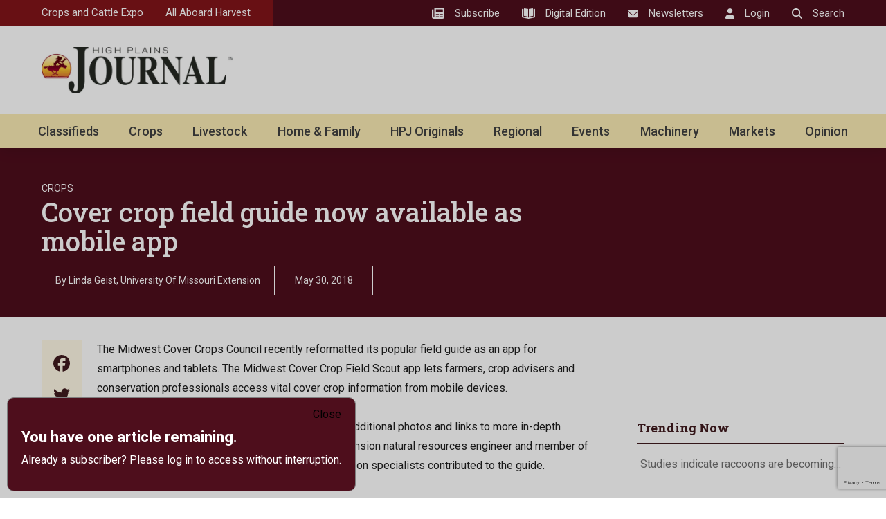

--- FILE ---
content_type: text/html; charset=UTF-8
request_url: https://hpj.com/2018/05/30/cover-crop-field-guide-now-available-as-mobile-app/
body_size: 25998
content:
<!DOCTYPE html>
<html lang="en-US">
	<head>
        <!-- set the viewport width and initial-scale on mobile devices -->
		<meta name="viewport" content="width=device-width, initial-scale=1.0, viewport-fit=cover">
        <!-- set the encoding of your site -->
		<meta charset="UTF-8">
        <link rel="preconnect" href="https://fonts.googleapis.com">
        <link rel="preconnect" href="https://fonts.gstatic.com" crossorigin>
        <link href="https://fonts.googleapis.com/css2?family=Open+Sans&family=Roboto+Slab:wght@400;500;700&family=Roboto:wght@400;500;700&display=swap" rel="stylesheet">
        <!-- include custom JavaScript -->
		<script type="text/javascript">
			var pathInfo = {
				base: 'https://hpj.com/wp-content/themes/highplainsjourna/',
				css: 'css/',
				js: 'js/',
				swf: 'swf/',
			}
		</script>
		<meta name='robots' content='index, follow, max-image-preview:large, max-snippet:-1, max-video-preview:-1' />

	<!-- This site is optimized with the Yoast SEO plugin v25.3.1 - https://yoast.com/wordpress/plugins/seo/ -->
	<title>Cover crop field guide now available as mobile app - High Plains Journal</title>
	<link rel="canonical" href="https://hpj.com/2018/05/30/cover-crop-field-guide-now-available-as-mobile-app/" />
	<meta property="og:locale" content="en_US" />
	<meta property="og:type" content="article" />
	<meta property="og:title" content="Cover crop field guide now available as mobile app - High Plains Journal" />
	<meta property="og:description" content="The Midwest Cover Crops Council recently reformatted its popular field guide as an app for smartphones and tablets. The Midwest Cover Crop Field Scout app lets farmers, crop advisers and conservation professionals access vital cover crop information from mobile devices." />
	<meta property="og:url" content="https://hpj.com/2018/05/30/cover-crop-field-guide-now-available-as-mobile-app/" />
	<meta property="og:site_name" content="High Plains Journal" />
	<meta property="article:publisher" content="https://www.facebook.com/highplainsjournal/" />
	<meta property="article:published_time" content="2018-05-30T08:30:00+00:00" />
	<meta name="author" content="HPJ Staff" />
	<meta name="twitter:card" content="summary_large_image" />
	<meta name="twitter:creator" content="@highplainsjrnl" />
	<meta name="twitter:site" content="@highplainsjrnl" />
	<meta name="twitter:label1" content="Written by" />
	<meta name="twitter:data1" content="Linda Geist,

University of Missouri Extension" />
	<meta name="twitter:label2" content="Est. reading time" />
	<meta name="twitter:data2" content="1 minute" />
	<script type="application/ld+json" class="yoast-schema-graph">{"@context":"https://schema.org","@graph":[{"@type":"Article","@id":"https://hpj.com/2018/05/30/cover-crop-field-guide-now-available-as-mobile-app/#article","isPartOf":{"@id":"https://hpj.com/2018/05/30/cover-crop-field-guide-now-available-as-mobile-app/"},"author":{"name":"HPJ Staff","@id":"https://hpj.com/#/schema/person/462a6eaa905e757c10d1a027399fb2d8"},"headline":"Cover crop field guide now available as mobile app","datePublished":"2018-05-30T08:30:00+00:00","mainEntityOfPage":{"@id":"https://hpj.com/2018/05/30/cover-crop-field-guide-now-available-as-mobile-app/"},"wordCount":215,"publisher":{"@id":"https://hpj.com/#organization"},"keywords":["Agriculture","app","charlie ellis","computer science","cover crop","cover crops","economics","mccc","midwest","scout","software"],"articleSection":["Crops"],"inLanguage":"en-US"},{"@type":"WebPage","@id":"https://hpj.com/2018/05/30/cover-crop-field-guide-now-available-as-mobile-app/","url":"https://hpj.com/2018/05/30/cover-crop-field-guide-now-available-as-mobile-app/","name":"Cover crop field guide now available as mobile app - High Plains Journal","isPartOf":{"@id":"https://hpj.com/#website"},"datePublished":"2018-05-30T08:30:00+00:00","breadcrumb":{"@id":"https://hpj.com/2018/05/30/cover-crop-field-guide-now-available-as-mobile-app/#breadcrumb"},"inLanguage":"en-US","potentialAction":[{"@type":"ReadAction","target":["https://hpj.com/2018/05/30/cover-crop-field-guide-now-available-as-mobile-app/"]}]},{"@type":"BreadcrumbList","@id":"https://hpj.com/2018/05/30/cover-crop-field-guide-now-available-as-mobile-app/#breadcrumb","itemListElement":[{"@type":"ListItem","position":1,"name":"Home","item":"https://hpj.com/"},{"@type":"ListItem","position":2,"name":"Cover crop field guide now available as mobile app"}]},{"@type":"WebSite","@id":"https://hpj.com/#website","url":"https://hpj.com/","name":"High Plains Journal","description":"Weekly journal for agriculture and farming.","publisher":{"@id":"https://hpj.com/#organization"},"potentialAction":[{"@type":"SearchAction","target":{"@type":"EntryPoint","urlTemplate":"https://hpj.com/?s={search_term_string}"},"query-input":{"@type":"PropertyValueSpecification","valueRequired":true,"valueName":"search_term_string"}}],"inLanguage":"en-US"},{"@type":"Organization","@id":"https://hpj.com/#organization","name":"High Plains Journal","url":"https://hpj.com/","logo":{"@type":"ImageObject","inLanguage":"en-US","@id":"https://hpj.com/#/schema/logo/image/","url":"https://hpj.com/wp-content/uploads/2023/08/High-Plains-Journal-Rider.png","contentUrl":"https://hpj.com/wp-content/uploads/2023/08/High-Plains-Journal-Rider.png","width":696,"height":696,"caption":"High Plains Journal"},"image":{"@id":"https://hpj.com/#/schema/logo/image/"},"sameAs":["https://www.facebook.com/highplainsjournal/","https://x.com/highplainsjrnl","https://www.youtube.com/user/HighPlainsJournal","https://www.linkedin.com/company/high-plains-journal/","https://www.instagram.com/highplainsjournal/"]},{"@type":"Person","@id":"https://hpj.com/#/schema/person/462a6eaa905e757c10d1a027399fb2d8","name":"HPJ Staff","url":""}]}</script>
	<!-- / Yoast SEO plugin. -->


<link rel='dns-prefetch' href='//ajax.googleapis.com' />
<link rel='dns-prefetch' href='//static.addtoany.com' />
<link rel='dns-prefetch' href='//www.google.com' />
<link rel='dns-prefetch' href='//www.googletagmanager.com' />
<link rel='dns-prefetch' href='//pagead2.googlesyndication.com' />
<link rel="alternate" type="application/rss+xml" title="High Plains Journal &raquo; Feed" href="https://hpj.com/feed/" />
<link rel="alternate" type="application/rss+xml" title="High Plains Journal &raquo; Comments Feed" href="https://hpj.com/comments/feed/" />
<script type="text/javascript" id="wpp-js" src="https://hpj.com/wp-content/plugins/wordpress-popular-posts/assets/js/wpp.min.js?ver=7.3.3" data-sampling="1" data-sampling-rate="100" data-api-url="https://hpj.com/wp-json/wordpress-popular-posts" data-post-id="42348" data-token="e92bf1a809" data-lang="0" data-debug="0"></script>
<link rel="alternate" title="oEmbed (JSON)" type="application/json+oembed" href="https://hpj.com/wp-json/oembed/1.0/embed?url=https%3A%2F%2Fhpj.com%2F2018%2F05%2F30%2Fcover-crop-field-guide-now-available-as-mobile-app%2F" />
<link rel="alternate" title="oEmbed (XML)" type="text/xml+oembed" href="https://hpj.com/wp-json/oembed/1.0/embed?url=https%3A%2F%2Fhpj.com%2F2018%2F05%2F30%2Fcover-crop-field-guide-now-available-as-mobile-app%2F&#038;format=xml" />
<style id='wp-img-auto-sizes-contain-inline-css' type='text/css'>
img:is([sizes=auto i],[sizes^="auto," i]){contain-intrinsic-size:3000px 1500px}
/*# sourceURL=wp-img-auto-sizes-contain-inline-css */
</style>
<style id='wp-emoji-styles-inline-css' type='text/css'>

	img.wp-smiley, img.emoji {
		display: inline !important;
		border: none !important;
		box-shadow: none !important;
		height: 1em !important;
		width: 1em !important;
		margin: 0 0.07em !important;
		vertical-align: -0.1em !important;
		background: none !important;
		padding: 0 !important;
	}
/*# sourceURL=wp-emoji-styles-inline-css */
</style>
<style id='wp-block-library-inline-css' type='text/css'>
:root{--wp-block-synced-color:#7a00df;--wp-block-synced-color--rgb:122,0,223;--wp-bound-block-color:var(--wp-block-synced-color);--wp-editor-canvas-background:#ddd;--wp-admin-theme-color:#007cba;--wp-admin-theme-color--rgb:0,124,186;--wp-admin-theme-color-darker-10:#006ba1;--wp-admin-theme-color-darker-10--rgb:0,107,160.5;--wp-admin-theme-color-darker-20:#005a87;--wp-admin-theme-color-darker-20--rgb:0,90,135;--wp-admin-border-width-focus:2px}@media (min-resolution:192dpi){:root{--wp-admin-border-width-focus:1.5px}}.wp-element-button{cursor:pointer}:root .has-very-light-gray-background-color{background-color:#eee}:root .has-very-dark-gray-background-color{background-color:#313131}:root .has-very-light-gray-color{color:#eee}:root .has-very-dark-gray-color{color:#313131}:root .has-vivid-green-cyan-to-vivid-cyan-blue-gradient-background{background:linear-gradient(135deg,#00d084,#0693e3)}:root .has-purple-crush-gradient-background{background:linear-gradient(135deg,#34e2e4,#4721fb 50%,#ab1dfe)}:root .has-hazy-dawn-gradient-background{background:linear-gradient(135deg,#faaca8,#dad0ec)}:root .has-subdued-olive-gradient-background{background:linear-gradient(135deg,#fafae1,#67a671)}:root .has-atomic-cream-gradient-background{background:linear-gradient(135deg,#fdd79a,#004a59)}:root .has-nightshade-gradient-background{background:linear-gradient(135deg,#330968,#31cdcf)}:root .has-midnight-gradient-background{background:linear-gradient(135deg,#020381,#2874fc)}:root{--wp--preset--font-size--normal:16px;--wp--preset--font-size--huge:42px}.has-regular-font-size{font-size:1em}.has-larger-font-size{font-size:2.625em}.has-normal-font-size{font-size:var(--wp--preset--font-size--normal)}.has-huge-font-size{font-size:var(--wp--preset--font-size--huge)}.has-text-align-center{text-align:center}.has-text-align-left{text-align:left}.has-text-align-right{text-align:right}.has-fit-text{white-space:nowrap!important}#end-resizable-editor-section{display:none}.aligncenter{clear:both}.items-justified-left{justify-content:flex-start}.items-justified-center{justify-content:center}.items-justified-right{justify-content:flex-end}.items-justified-space-between{justify-content:space-between}.screen-reader-text{border:0;clip-path:inset(50%);height:1px;margin:-1px;overflow:hidden;padding:0;position:absolute;width:1px;word-wrap:normal!important}.screen-reader-text:focus{background-color:#ddd;clip-path:none;color:#444;display:block;font-size:1em;height:auto;left:5px;line-height:normal;padding:15px 23px 14px;text-decoration:none;top:5px;width:auto;z-index:100000}html :where(.has-border-color){border-style:solid}html :where([style*=border-top-color]){border-top-style:solid}html :where([style*=border-right-color]){border-right-style:solid}html :where([style*=border-bottom-color]){border-bottom-style:solid}html :where([style*=border-left-color]){border-left-style:solid}html :where([style*=border-width]){border-style:solid}html :where([style*=border-top-width]){border-top-style:solid}html :where([style*=border-right-width]){border-right-style:solid}html :where([style*=border-bottom-width]){border-bottom-style:solid}html :where([style*=border-left-width]){border-left-style:solid}html :where(img[class*=wp-image-]){height:auto;max-width:100%}:where(figure){margin:0 0 1em}html :where(.is-position-sticky){--wp-admin--admin-bar--position-offset:var(--wp-admin--admin-bar--height,0px)}@media screen and (max-width:600px){html :where(.is-position-sticky){--wp-admin--admin-bar--position-offset:0px}}

/*# sourceURL=wp-block-library-inline-css */
</style><style id='wp-block-search-inline-css' type='text/css'>
.wp-block-search__button{margin-left:10px;word-break:normal}.wp-block-search__button.has-icon{line-height:0}.wp-block-search__button svg{height:1.25em;min-height:24px;min-width:24px;width:1.25em;fill:currentColor;vertical-align:text-bottom}:where(.wp-block-search__button){border:1px solid #ccc;padding:6px 10px}.wp-block-search__inside-wrapper{display:flex;flex:auto;flex-wrap:nowrap;max-width:100%}.wp-block-search__label{width:100%}.wp-block-search.wp-block-search__button-only .wp-block-search__button{box-sizing:border-box;display:flex;flex-shrink:0;justify-content:center;margin-left:0;max-width:100%}.wp-block-search.wp-block-search__button-only .wp-block-search__inside-wrapper{min-width:0!important;transition-property:width}.wp-block-search.wp-block-search__button-only .wp-block-search__input{flex-basis:100%;transition-duration:.3s}.wp-block-search.wp-block-search__button-only.wp-block-search__searchfield-hidden,.wp-block-search.wp-block-search__button-only.wp-block-search__searchfield-hidden .wp-block-search__inside-wrapper{overflow:hidden}.wp-block-search.wp-block-search__button-only.wp-block-search__searchfield-hidden .wp-block-search__input{border-left-width:0!important;border-right-width:0!important;flex-basis:0;flex-grow:0;margin:0;min-width:0!important;padding-left:0!important;padding-right:0!important;width:0!important}:where(.wp-block-search__input){appearance:none;border:1px solid #949494;flex-grow:1;font-family:inherit;font-size:inherit;font-style:inherit;font-weight:inherit;letter-spacing:inherit;line-height:inherit;margin-left:0;margin-right:0;min-width:3rem;padding:8px;text-decoration:unset!important;text-transform:inherit}:where(.wp-block-search__button-inside .wp-block-search__inside-wrapper){background-color:#fff;border:1px solid #949494;box-sizing:border-box;padding:4px}:where(.wp-block-search__button-inside .wp-block-search__inside-wrapper) .wp-block-search__input{border:none;border-radius:0;padding:0 4px}:where(.wp-block-search__button-inside .wp-block-search__inside-wrapper) .wp-block-search__input:focus{outline:none}:where(.wp-block-search__button-inside .wp-block-search__inside-wrapper) :where(.wp-block-search__button){padding:4px 8px}.wp-block-search.aligncenter .wp-block-search__inside-wrapper{margin:auto}.wp-block[data-align=right] .wp-block-search.wp-block-search__button-only .wp-block-search__inside-wrapper{float:right}
/*# sourceURL=https://hpj.com/wp-includes/blocks/search/style.min.css */
</style>
<style id='wp-block-spacer-inline-css' type='text/css'>
.wp-block-spacer{clear:both}
/*# sourceURL=https://hpj.com/wp-includes/blocks/spacer/style.min.css */
</style>
<style id='global-styles-inline-css' type='text/css'>
:root{--wp--preset--aspect-ratio--square: 1;--wp--preset--aspect-ratio--4-3: 4/3;--wp--preset--aspect-ratio--3-4: 3/4;--wp--preset--aspect-ratio--3-2: 3/2;--wp--preset--aspect-ratio--2-3: 2/3;--wp--preset--aspect-ratio--16-9: 16/9;--wp--preset--aspect-ratio--9-16: 9/16;--wp--preset--color--black: #000000;--wp--preset--color--cyan-bluish-gray: #abb8c3;--wp--preset--color--white: #ffffff;--wp--preset--color--pale-pink: #f78da7;--wp--preset--color--vivid-red: #cf2e2e;--wp--preset--color--luminous-vivid-orange: #ff6900;--wp--preset--color--luminous-vivid-amber: #fcb900;--wp--preset--color--light-green-cyan: #7bdcb5;--wp--preset--color--vivid-green-cyan: #00d084;--wp--preset--color--pale-cyan-blue: #8ed1fc;--wp--preset--color--vivid-cyan-blue: #0693e3;--wp--preset--color--vivid-purple: #9b51e0;--wp--preset--gradient--vivid-cyan-blue-to-vivid-purple: linear-gradient(135deg,rgb(6,147,227) 0%,rgb(155,81,224) 100%);--wp--preset--gradient--light-green-cyan-to-vivid-green-cyan: linear-gradient(135deg,rgb(122,220,180) 0%,rgb(0,208,130) 100%);--wp--preset--gradient--luminous-vivid-amber-to-luminous-vivid-orange: linear-gradient(135deg,rgb(252,185,0) 0%,rgb(255,105,0) 100%);--wp--preset--gradient--luminous-vivid-orange-to-vivid-red: linear-gradient(135deg,rgb(255,105,0) 0%,rgb(207,46,46) 100%);--wp--preset--gradient--very-light-gray-to-cyan-bluish-gray: linear-gradient(135deg,rgb(238,238,238) 0%,rgb(169,184,195) 100%);--wp--preset--gradient--cool-to-warm-spectrum: linear-gradient(135deg,rgb(74,234,220) 0%,rgb(151,120,209) 20%,rgb(207,42,186) 40%,rgb(238,44,130) 60%,rgb(251,105,98) 80%,rgb(254,248,76) 100%);--wp--preset--gradient--blush-light-purple: linear-gradient(135deg,rgb(255,206,236) 0%,rgb(152,150,240) 100%);--wp--preset--gradient--blush-bordeaux: linear-gradient(135deg,rgb(254,205,165) 0%,rgb(254,45,45) 50%,rgb(107,0,62) 100%);--wp--preset--gradient--luminous-dusk: linear-gradient(135deg,rgb(255,203,112) 0%,rgb(199,81,192) 50%,rgb(65,88,208) 100%);--wp--preset--gradient--pale-ocean: linear-gradient(135deg,rgb(255,245,203) 0%,rgb(182,227,212) 50%,rgb(51,167,181) 100%);--wp--preset--gradient--electric-grass: linear-gradient(135deg,rgb(202,248,128) 0%,rgb(113,206,126) 100%);--wp--preset--gradient--midnight: linear-gradient(135deg,rgb(2,3,129) 0%,rgb(40,116,252) 100%);--wp--preset--font-size--small: 13px;--wp--preset--font-size--medium: 20px;--wp--preset--font-size--large: 36px;--wp--preset--font-size--x-large: 42px;--wp--preset--spacing--20: 0.44rem;--wp--preset--spacing--30: 0.67rem;--wp--preset--spacing--40: 1rem;--wp--preset--spacing--50: 1.5rem;--wp--preset--spacing--60: 2.25rem;--wp--preset--spacing--70: 3.38rem;--wp--preset--spacing--80: 5.06rem;--wp--preset--shadow--natural: 6px 6px 9px rgba(0, 0, 0, 0.2);--wp--preset--shadow--deep: 12px 12px 50px rgba(0, 0, 0, 0.4);--wp--preset--shadow--sharp: 6px 6px 0px rgba(0, 0, 0, 0.2);--wp--preset--shadow--outlined: 6px 6px 0px -3px rgb(255, 255, 255), 6px 6px rgb(0, 0, 0);--wp--preset--shadow--crisp: 6px 6px 0px rgb(0, 0, 0);}:where(.is-layout-flex){gap: 0.5em;}:where(.is-layout-grid){gap: 0.5em;}body .is-layout-flex{display: flex;}.is-layout-flex{flex-wrap: wrap;align-items: center;}.is-layout-flex > :is(*, div){margin: 0;}body .is-layout-grid{display: grid;}.is-layout-grid > :is(*, div){margin: 0;}:where(.wp-block-columns.is-layout-flex){gap: 2em;}:where(.wp-block-columns.is-layout-grid){gap: 2em;}:where(.wp-block-post-template.is-layout-flex){gap: 1.25em;}:where(.wp-block-post-template.is-layout-grid){gap: 1.25em;}.has-black-color{color: var(--wp--preset--color--black) !important;}.has-cyan-bluish-gray-color{color: var(--wp--preset--color--cyan-bluish-gray) !important;}.has-white-color{color: var(--wp--preset--color--white) !important;}.has-pale-pink-color{color: var(--wp--preset--color--pale-pink) !important;}.has-vivid-red-color{color: var(--wp--preset--color--vivid-red) !important;}.has-luminous-vivid-orange-color{color: var(--wp--preset--color--luminous-vivid-orange) !important;}.has-luminous-vivid-amber-color{color: var(--wp--preset--color--luminous-vivid-amber) !important;}.has-light-green-cyan-color{color: var(--wp--preset--color--light-green-cyan) !important;}.has-vivid-green-cyan-color{color: var(--wp--preset--color--vivid-green-cyan) !important;}.has-pale-cyan-blue-color{color: var(--wp--preset--color--pale-cyan-blue) !important;}.has-vivid-cyan-blue-color{color: var(--wp--preset--color--vivid-cyan-blue) !important;}.has-vivid-purple-color{color: var(--wp--preset--color--vivid-purple) !important;}.has-black-background-color{background-color: var(--wp--preset--color--black) !important;}.has-cyan-bluish-gray-background-color{background-color: var(--wp--preset--color--cyan-bluish-gray) !important;}.has-white-background-color{background-color: var(--wp--preset--color--white) !important;}.has-pale-pink-background-color{background-color: var(--wp--preset--color--pale-pink) !important;}.has-vivid-red-background-color{background-color: var(--wp--preset--color--vivid-red) !important;}.has-luminous-vivid-orange-background-color{background-color: var(--wp--preset--color--luminous-vivid-orange) !important;}.has-luminous-vivid-amber-background-color{background-color: var(--wp--preset--color--luminous-vivid-amber) !important;}.has-light-green-cyan-background-color{background-color: var(--wp--preset--color--light-green-cyan) !important;}.has-vivid-green-cyan-background-color{background-color: var(--wp--preset--color--vivid-green-cyan) !important;}.has-pale-cyan-blue-background-color{background-color: var(--wp--preset--color--pale-cyan-blue) !important;}.has-vivid-cyan-blue-background-color{background-color: var(--wp--preset--color--vivid-cyan-blue) !important;}.has-vivid-purple-background-color{background-color: var(--wp--preset--color--vivid-purple) !important;}.has-black-border-color{border-color: var(--wp--preset--color--black) !important;}.has-cyan-bluish-gray-border-color{border-color: var(--wp--preset--color--cyan-bluish-gray) !important;}.has-white-border-color{border-color: var(--wp--preset--color--white) !important;}.has-pale-pink-border-color{border-color: var(--wp--preset--color--pale-pink) !important;}.has-vivid-red-border-color{border-color: var(--wp--preset--color--vivid-red) !important;}.has-luminous-vivid-orange-border-color{border-color: var(--wp--preset--color--luminous-vivid-orange) !important;}.has-luminous-vivid-amber-border-color{border-color: var(--wp--preset--color--luminous-vivid-amber) !important;}.has-light-green-cyan-border-color{border-color: var(--wp--preset--color--light-green-cyan) !important;}.has-vivid-green-cyan-border-color{border-color: var(--wp--preset--color--vivid-green-cyan) !important;}.has-pale-cyan-blue-border-color{border-color: var(--wp--preset--color--pale-cyan-blue) !important;}.has-vivid-cyan-blue-border-color{border-color: var(--wp--preset--color--vivid-cyan-blue) !important;}.has-vivid-purple-border-color{border-color: var(--wp--preset--color--vivid-purple) !important;}.has-vivid-cyan-blue-to-vivid-purple-gradient-background{background: var(--wp--preset--gradient--vivid-cyan-blue-to-vivid-purple) !important;}.has-light-green-cyan-to-vivid-green-cyan-gradient-background{background: var(--wp--preset--gradient--light-green-cyan-to-vivid-green-cyan) !important;}.has-luminous-vivid-amber-to-luminous-vivid-orange-gradient-background{background: var(--wp--preset--gradient--luminous-vivid-amber-to-luminous-vivid-orange) !important;}.has-luminous-vivid-orange-to-vivid-red-gradient-background{background: var(--wp--preset--gradient--luminous-vivid-orange-to-vivid-red) !important;}.has-very-light-gray-to-cyan-bluish-gray-gradient-background{background: var(--wp--preset--gradient--very-light-gray-to-cyan-bluish-gray) !important;}.has-cool-to-warm-spectrum-gradient-background{background: var(--wp--preset--gradient--cool-to-warm-spectrum) !important;}.has-blush-light-purple-gradient-background{background: var(--wp--preset--gradient--blush-light-purple) !important;}.has-blush-bordeaux-gradient-background{background: var(--wp--preset--gradient--blush-bordeaux) !important;}.has-luminous-dusk-gradient-background{background: var(--wp--preset--gradient--luminous-dusk) !important;}.has-pale-ocean-gradient-background{background: var(--wp--preset--gradient--pale-ocean) !important;}.has-electric-grass-gradient-background{background: var(--wp--preset--gradient--electric-grass) !important;}.has-midnight-gradient-background{background: var(--wp--preset--gradient--midnight) !important;}.has-small-font-size{font-size: var(--wp--preset--font-size--small) !important;}.has-medium-font-size{font-size: var(--wp--preset--font-size--medium) !important;}.has-large-font-size{font-size: var(--wp--preset--font-size--large) !important;}.has-x-large-font-size{font-size: var(--wp--preset--font-size--x-large) !important;}
/*# sourceURL=global-styles-inline-css */
</style>

<style id='classic-theme-styles-inline-css' type='text/css'>
/*! This file is auto-generated */
.wp-block-button__link{color:#fff;background-color:#32373c;border-radius:9999px;box-shadow:none;text-decoration:none;padding:calc(.667em + 2px) calc(1.333em + 2px);font-size:1.125em}.wp-block-file__button{background:#32373c;color:#fff;text-decoration:none}
/*# sourceURL=/wp-includes/css/classic-themes.min.css */
</style>
<link rel='stylesheet' id='authors-list-css-css' href='https://hpj.com/wp-content/plugins/authors-list/backend/assets/css/front.css?ver=2.0.6.1' type='text/css' media='all' />
<link rel='stylesheet' id='jquery-ui-css-css' href='https://hpj.com/wp-content/plugins/authors-list/backend/assets/css/jquery-ui.css?ver=2.0.6.1' type='text/css' media='all' />
<link rel='stylesheet' id='pmpro-advanced-levels-styles-css' href='https://hpj.com/wp-content/plugins/pmpro-advanced-levels-shortcode/css/pmpro-advanced-levels.css?ver=6.9' type='text/css' media='all' />
<link rel='stylesheet' id='wordpress-popular-posts-css-css' href='https://hpj.com/wp-content/plugins/wordpress-popular-posts/assets/css/wpp.css?ver=7.3.3' type='text/css' media='all' />
<link rel='stylesheet' id='base-style-css' href='https://hpj.com/wp-content/themes/highplainsjourna/style.css?ver=6.9' type='text/css' media='all' />
<link rel='stylesheet' id='news-website-css' href='https://hpj.com/wp-content/themes/highplainsjourna/css/news-website.css?ver=6.9' type='text/css' media='all' />
<link rel='stylesheet' id='base-theme-css' href='https://hpj.com/wp-content/themes/highplainsjourna/theme.css?ver=6.9' type='text/css' media='all' />
<link rel='stylesheet' id='addtoany-css' href='https://hpj.com/wp-content/plugins/add-to-any/addtoany.min.css?ver=1.16' type='text/css' media='all' />
<script type="text/javascript" src="https://ajax.googleapis.com/ajax/libs/jquery/3.6.0/jquery.min.js?ver=1" id="jquery-js"></script>
<script type="text/javascript" id="addtoany-core-js-before">
/* <![CDATA[ */
window.a2a_config=window.a2a_config||{};a2a_config.callbacks=[];a2a_config.overlays=[];a2a_config.templates={};
a2a_config.icon_color="transparent,#401a1e";

//# sourceURL=addtoany-core-js-before
/* ]]> */
</script>
<script type="text/javascript" defer src="https://static.addtoany.com/menu/page.js" id="addtoany-core-js"></script>
<script type="text/javascript" defer src="https://hpj.com/wp-content/plugins/add-to-any/addtoany.min.js?ver=1.1" id="addtoany-jquery-js"></script>

<!-- Google tag (gtag.js) snippet added by Site Kit -->
<!-- Google Analytics snippet added by Site Kit -->
<script type="text/javascript" src="https://www.googletagmanager.com/gtag/js?id=G-KKBGWG1EQP" id="google_gtagjs-js" async></script>
<script type="text/javascript" id="google_gtagjs-js-after">
/* <![CDATA[ */
window.dataLayer = window.dataLayer || [];function gtag(){dataLayer.push(arguments);}
gtag("set","linker",{"domains":["hpj.com"]});
gtag("js", new Date());
gtag("set", "developer_id.dZTNiMT", true);
gtag("config", "G-KKBGWG1EQP", {"googlesitekit_post_type":"post"});
 window._googlesitekit = window._googlesitekit || {}; window._googlesitekit.throttledEvents = []; window._googlesitekit.gtagEvent = (name, data) => { var key = JSON.stringify( { name, data } ); if ( !! window._googlesitekit.throttledEvents[ key ] ) { return; } window._googlesitekit.throttledEvents[ key ] = true; setTimeout( () => { delete window._googlesitekit.throttledEvents[ key ]; }, 5 ); gtag( "event", name, { ...data, event_source: "site-kit" } ); }; 
//# sourceURL=google_gtagjs-js-after
/* ]]> */
</script>
<link rel="https://api.w.org/" href="https://hpj.com/wp-json/" /><link rel="alternate" title="JSON" type="application/json" href="https://hpj.com/wp-json/wp/v2/posts/42348" /><link rel="EditURI" type="application/rsd+xml" title="RSD" href="https://hpj.com/xmlrpc.php?rsd" />
<link rel='shortlink' href='https://hpj.com/?p=42348' />
<meta name="generator" content="Site Kit by Google 1.170.0" />            <style id="wpp-loading-animation-styles">@-webkit-keyframes bgslide{from{background-position-x:0}to{background-position-x:-200%}}@keyframes bgslide{from{background-position-x:0}to{background-position-x:-200%}}.wpp-widget-block-placeholder,.wpp-shortcode-placeholder{margin:0 auto;width:60px;height:3px;background:#dd3737;background:linear-gradient(90deg,#dd3737 0%,#571313 10%,#dd3737 100%);background-size:200% auto;border-radius:3px;-webkit-animation:bgslide 1s infinite linear;animation:bgslide 1s infinite linear}</style>
            			<link rel="preload" href="https://hpj.com/wp-content/plugins/wordpress-popup/assets/hustle-ui/fonts/hustle-icons-font.woff2" as="font" type="font/woff2" crossorigin>
		<meta name="p:domain_verify" content="5541d51b75fef8e8329e5c09afc3472a"/>
<!-- Google tag (gtag.js) -->
<script async src="https://www.googletagmanager.com/gtag/js?id=G-KKBGWG1EQP"></script>
<script>
  window.dataLayer = window.dataLayer || [];
  function gtag(){dataLayer.push(arguments);}
  gtag('js', new Date());

  gtag('config', 'G-KKBGWG1EQP');
</script>
<!-- Google tag (gtag.js) -->
<script async src="https://www.googletagmanager.com/gtag/js?id=UA-29832305-1"></script>
<script>
  window.dataLayer = window.dataLayer || [];
  function gtag(){dataLayer.push(arguments);}
  gtag('js', new Date());

  gtag('config', 'UA-29832305-1');
</script>
<meta name="p:domain_verify" content="5541d51b75fef8e8329e5c09afc3472a"/>
<script async src="https://pagead2.googlesyndication.com/pagead/js/adsbygoogle.js?client=ca-pub-5043414021590308"
     crossorigin="anonymous"></script>
<!-- Start GPT Tag -->
<script async src='https://securepubads.g.doubleclick.net/tag/js/gpt.js'></script>
<script>
// inside pages controlled scripting
  window.googletag = window.googletag || {cmd: []};
  googletag.cmd.push(function() {
// header
    var header1 = googletag.sizeMapping()
                            .addSize([1200, 0], [[1, 1], [ 728, 90], [ 728, 250], [ 728, 960]])
                            .addSize([928, 0], [[1, 1], [ 468, 60], [ 480, 320]])
                            .addSize([0, 0], [[ 300, 50], [ 300, 75], [ 300, 100], [ 320, 50], [ 1, 1]])
                            .build();
// wide block
    var wide1 = googletag.sizeMapping()
                            .addSize([1220, 0], [[1, 1], [ 728, 90], [ 728, 250], [ 728, 960], [ 960, 90], [ 960, 250]])
                            .addSize([767, 0], [[1, 1], [ 468, 60], [ 480, 320], [ 728, 90], [ 728, 250], [ 728, 960]])
                            .addSize([375, 0], [[1, 1], [ 300, 50], [ 300, 75], [ 300, 100], [ 300, 250], [ 300, 600], [ 320, 50], [ 320, 480]])
                            .addSize([0, 0], [[320, 50], [ 1, 1]])
                            .build();
// middle block
    var inpage1 = googletag.sizeMapping()
                            .addSize([767, 0], [[1, 1], [ 300, 50], [ 300, 75], [ 300, 100], [ 300, 250], [ 300, 600], [ 320, 480], [ 336, 280], [ 468, 60], [ 480, 320]])
                            .addSize([0, 0], [[1, 1], [ 300, 50], [ 300, 75], [ 300, 100], [ 300, 250], [ 300, 600], [ 320, 50], [ 320, 480], [ 336, 280]])
                            .build();
// lower block
    var inpage2 = googletag.sizeMapping()
                            .addSize([1220, 0], [[1, 1], [ 300, 250], [ 300, 600], [ 320, 480], [ 336, 280], [ 468, 60], [ 480, 320], [ 728, 90], [ 728, 250], [ 728, 960], [ 768, 1024], [ 970, 90], [970, 250], [ 1024, 768]])
                            .addSize([767, 0], [[1, 1], [ 300, 250], [ 300, 600], [ 320, 480], [ 336, 280], [ 468, 60], [ 480, 320], [ 728, 90], [ 728, 250], [ 728, 960], [ 768, 1024]])
                            .addSize([375, 0], [[1, 1], [ 160, 600], [ 300, 50], [ 300, 75], [ 300, 100], [ 300, 250], [ 300, 600], [ 320, 50], [ 320, 480]])
                            .addSize([0, 0], [[320, 50], [ 1, 1]])
                            .build();
// lower block
    var inpage3 = googletag.sizeMapping()
                            .addSize([1220, 0], [[1, 1], [ 300, 250], [ 300, 600], [ 320, 480], [ 336, 280], [ 468, 60], [ 480, 320], [ 728, 90], [ 728, 250], [ 728, 960], [ 768, 1024], [ 970, 90], [970, 250], [ 1024, 768]])
                            .addSize([767, 0], [[1, 1], [ 300, 250], [ 300, 600], [ 320, 480], [ 336, 280], [ 468, 60], [ 480, 320], [ 728, 90], [ 728, 250], [ 728, 960], [ 768, 1024]])
                            .addSize([375, 0], [[1, 1], [ 160, 600], [ 300, 50], [ 300, 75], [ 300, 100], [ 300, 250], [ 300, 600], [ 320, 50], [ 320, 480]])
                            .addSize([0, 0], [[320, 50], [ 1, 1]])
                            .build();                            
// Restricted Height 300x250
    var rail1 = googletag.sizeMapping()
                            .addSize([1009, 0], [[ 300, 250]])
                            .addSize([760, 0], [[1, 1], [ 728, 90], [ 728, 250], [ 728, 960]])
                            .addSize([500, 0], [[ 468, 60], [ 480, 320]])
                            .addSize([0, 0], [[1, 1], [ 300, 50], [ 300, 75], [ 300, 100], [ 300, 250], [ 320, 50], [ 320, 480]])
                            .build();
// Restricted Height 300x250
    var rail2 = googletag.sizeMapping()
                            .addSize([1009, 0], [[ 300, 250]])
                            .addSize([760, 0], [[1, 1], [ 728, 90], [ 728, 250], [ 728, 960]])
                            .addSize([500, 0], [[ 468, 60], [ 480, 320]])
                            .addSize([0, 0], [[1, 1], [ 300, 50], [ 300, 75], [ 300, 100], [ 300, 250], [ 320, 50], [ 320, 480]])
                            .build();    
// Restricted Height 300x250
    var rail3 = googletag.sizeMapping()
                            .addSize([1009, 0], [[ 300, 250]])
                            .addSize([760, 0], [[1, 1], [ 728, 90], [ 728, 250], [ 728, 960]])
                            .addSize([500, 0], [[ 468, 60], [ 480, 320]])
                            .addSize([0, 0], [[1, 1], [ 300, 50], [ 300, 75], [ 300, 100], [ 300, 250], [ 320, 50], [ 320, 480]])
                            .build();
// Restricted Footer
    var footer1 = googletag.sizeMapping()
                            .addSize([1200, 0], [[1, 1], [ 728, 90], [ 728, 250], [ 728, 960]])
                            .addSize([928, 0], [[1, 1], [ 468, 60], [ 480, 320]])
                            .addSize([0, 0], [[ 300, 50], [ 300, 75], [ 300, 100], [300, 250], [ 320, 50], [ 1, 1]])
                            .build();

    googletag.defineSlot('/22675934341/HPJHomepageTopWide', [[970, 90], [728, 90], [970, 250]], 'div-gpt-ad-1689605143479-0')
              .defineSizeMapping(wide1)
              .setTargeting('P', ['Header'])
              .setTargeting('Location', ['Homepage'])
              .addService(googletag.pubads());
    googletag.defineSlot('/22675934341/HPJHomepageUpper300', [[300, 250], [300, 50], [300, 600], [320, 50], [320, 480]], 'div-gpt-ad-1689605204978-0')
              .defineSizeMapping(rail1)
              .setTargeting('P', ['Top', 'TopRailRight', 'TopRailLeft','TopRail'])
              .setTargeting('Location', ['Homepage'])
              .addService(googletag.pubads());
    googletag.defineSlot('/22675934341/HPJHomepageMiddle300', [[300, 600], [320, 50], [300, 250], [320, 480], [300, 50]], 'div-gpt-ad-1689605050747-0')
              .defineSizeMapping(inpage1)
              .setTargeting('P', ['Middle', 'MiddleRailRight', 'MiddleRailLeft','MiddleRail'])
              .setTargeting('Location', ['Homepage'])
              .addService(googletag.pubads());
    googletag.defineSlot('/22675934341/HPJHomepageMiddleWide', [[300, 50], [1024, 768], [768, 1024], [320, 50], [300, 250], [728, 90], [300, 600], [970, 90], [300, 100], [480, 320], [320, 480], [300, 75], [468, 60]], 'div-gpt-ad-1691366295340-0')
              .defineSizeMapping(wide1)    
              .setTargeting('Location', ['Homepage'])
              .setTargeting('P', ['Middle'])
              .addService(googletag.pubads());
    googletag.defineSlot('/22675934341/HPJHomepageLower300', [[300, 50], [300, 600], [300, 250], [320, 50], [320, 480]], 'div-gpt-ad-1689604995276-0')
              .defineSizeMapping(inpage1)
              .setTargeting('P', ['Bottom', 'BottomRailRight', 'BottomRailLeft','BottomRail'])
              .setTargeting('Location', ['Homepage'])
              .addService(googletag.pubads());
    googletag.defineSlot('/22675934341/HPJHomepageBottomWide', [[728, 90], [970, 250], [970, 90]], 'div-gpt-ad-1691372341851-0')
              .defineSizeMapping(wide1)
              .setTargeting('P', ['Bottom'])
              .setTargeting('Location', ['Homepage'])
              .addService(googletag.pubads());
    googletag.defineSlot('/22675934341/HPJResponsiveHeader', [[1,1],[300,50],[300,75],[300,100],[300,250],[300,600],[320,50],[320,480],[468,60],[480,320],[728,90],[728,250],[728,960]], 'div-gpt-ad-9521263-1')
              .defineSizeMapping(header1)
              .setTargeting('P', ['Header'])
              .addService(googletag.pubads());
    googletag.defineSlot('/22675934341/HPJResponsiveSideUpper', [[1,1],[300,50],[300,75],[300,100],[300,250],[300,600],[320,50],[320,480],[468,60],[480,320],[728,90],[728,250],[728,960]], 'div-gpt-ad-9521263-2')
              .defineSizeMapping(rail1)
              .setTargeting('P', ['Top', 'TopRailRight', 'TopRailLeft','TopRail'])
              .addService(googletag.pubads());
    googletag.defineSlot('/22675934341/HPJResponsiveSideMiddle', [[1,1],[300,50],[300,75],[300,100],[300,250],[300,600],[320,50],[320,480],[468,60],[480,320],[728,90],[728,250],[728,960]], 'div-gpt-ad-9521263-3')
              .defineSizeMapping(rail2)
              .setTargeting('P', ['Middle', 'MiddleRailRight', 'MiddleRailLeft','MiddleRail'])
              .setTargeting('Location', ['crops'])
              .addService(googletag.pubads());
    googletag.defineSlot('/22675934341/HPJResponsiveSideLower', [[1,1],[300,50],[300,75],[300,100],[300,250],[300,600],[320,50],[320,480],[468,60],[480,320],[728,90],[728,250],[728,960]], 'div-gpt-ad-9521263-4')
              .defineSizeMapping(rail3)
              .setTargeting('P', ['Bottom', 'BottomRailRight', 'BottomRailLeft','BottomRail'])
              .addService(googletag.pubads());                       
    googletag.defineSlot('/22675934341/HPJResponsiveMiddle', [[160,600],[300,50],[300,75],[300,100],[300,250],[300,600],[320,50],[320,480],[468,60],[480,320],[728,90],[768,1024],[970,90],[1024,768]], 'div-gpt-ad-9521263-5')
              .defineSizeMapping(inpage1)
              .setTargeting('P', ['Top'])
              .addService(googletag.pubads());
    googletag.defineSlot('/22675934341/HPJResponsiveMiddleLower', [[160,600],[300,50],[300,75],[300,100],[300,250],[300,600],[320,50],[320,480],[468,60],[480,320],[728,90],[768,1024],[970,90],[1024,768]], 'div-gpt-ad-9521263-6')
              .defineSizeMapping(inpage2)
              .setTargeting('P', ['Middle'])
              .addService(googletag.pubads());
    googletag.defineSlot('/22675934341/HPJResponsiveMiddleBottom', [[160,600],[300,50],[300,75],[300,100],[300,250],[300,600],[320,50],[320,480],[468,60],[480,320],[728,90],[768,1024],[970,90],[1024,768]], 'div-gpt-ad-9521263-7')
              .defineSizeMapping(inpage3)
              .setTargeting('P', ['Bottom'])
              .addService(googletag.pubads());
    googletag.defineSlot('/22675934341/HPJResponsiveCategoryBottom', [[480, 320], [300, 50], [300, 100], [768, 1024], [1024, 768], [300, 75], [970, 90], [320, 50], [468, 60], [300, 600], [300, 250], [320, 480], [728, 90]], 'div-gpt-ad-1691617131811-0')
              .defineSizeMapping(footer1)
              .addService(googletag.pubads());
    googletag.defineSlot('/22675934341/HPJCottonUpper300', [[300, 50], [300, 250], [320, 50], [300, 600]], 'div-gpt-ad-1707345911024-0')
              .defineSizeMapping(inpage1)   
              .setTargeting('Location', ['cotton', 'cottonu'])
              .setTargeting('Location', ['cotton'])
              .addService(googletag.pubads());
    googletag.defineSlot('/22675934341/HPJSorghumUpper300', [[300, 600], [320, 50], [300, 250], [300, 50]], 'div-gpt-ad-1693450504972-0')
              .defineSizeMapping(rail1)
.setTargeting('P', ['Top', 'Top Rail', 'Top Rail right', 'Top Rail Left'])
.setTargeting('Location', ['sorghum'])
             .addService(googletag.pubads());

    googletag.pubads().enableSingleRequest();
    googletag.pubads().collapseEmptyDivs();
    googletag.pubads().setCentering(true);    
    googletag.enableServices();
  });
</script>
<style type="text/css">
#cornMarket, #cottonMarket, #livestockMarket, #soybeanMarket, #wheatMarket {
	display:none;
}
#marketSnapshot2 {
margin-left:-20px;
width:320px;
font-size:12px;
}
</style>
<!-- Google AdSense meta tags added by Site Kit -->
<meta name="google-adsense-platform-account" content="ca-host-pub-2644536267352236">
<meta name="google-adsense-platform-domain" content="sitekit.withgoogle.com">
<!-- End Google AdSense meta tags added by Site Kit -->
                <style type="text/css">
                    body[class^="guest-author"] a[href=''] {
                        pointer-events: none;
                        color: inherit;
                        text-decoration: inherit;
                    }
                </style>

<!-- Google AdSense snippet added by Site Kit -->
<script type="text/javascript" async="async" src="https://pagead2.googlesyndication.com/pagead/js/adsbygoogle.js?client=ca-pub-5043414021590308&amp;host=ca-host-pub-2644536267352236" crossorigin="anonymous"></script>

<!-- End Google AdSense snippet added by Site Kit -->
<link rel="icon" href="https://hpj.com/wp-content/uploads/2023/07/favicon_hpj-50x50.png" sizes="32x32" />
<link rel="icon" href="https://hpj.com/wp-content/uploads/2023/07/favicon_hpj.png" sizes="192x192" />
<link rel="apple-touch-icon" href="https://hpj.com/wp-content/uploads/2023/07/favicon_hpj.png" />
<meta name="msapplication-TileImage" content="https://hpj.com/wp-content/uploads/2023/07/favicon_hpj.png" />
		<style type="text/css" id="wp-custom-css">
			@media screen and (min-width: 768px) {
.donationButtons {margin:0 -256px;}
}

.centerUp {padding:20px;}

.horzHeadline { border: 1px solid black; border-width: 1px 0 1px 0;}

.horzColWidth {width:850px;}
#post-76014 {margin-top:-60px;}
.ffaGray {background-color:#f7f6f6;padding:20px 10px 0px 10px;}

#gform_submit_button_15 {background-color:#fbebbf;color:#7a2123;}

#input_15_1 {font-style:italic;}

label[for="input_15_1"] {font-size:22px !important;font-style:italic;font-weight:lighter !important;}

#gfield_description_15_1 {font-size:12px;}

#gform_confirmation_message_15 {margin-top:30px;}

.gform_wrapper.gravity-theme .gform_footer {padding:0px !important;}

.writerPic {
	width:100%;
}
.writerBlog{
	height: 460px;
	width: 290px;
	float: left;
	padding:20px 5px;
}
.writerBlog ul {
	list-style-type: none;
	margin: 0;
	padding:2px 0px;
	width: 100%;
}
.writerBlog li a {
	font-style:none;
	display: block;
	color: #ffffff;
	background-color:#713f4a;
	border-radius: 16px 16px;
	border:solid white 1px;
	padding:4px;
	text-decoration: none;
	text-align:center;
}
.writerBlog li a:visited {
	background-color:  #713f4a;
	color: #ffffff;
}
.writerBlog li a:hover {
	background-color: #faebb4;
	color: #4e0e1c;
	border:solid #713f4a 1px;
}

        .event-image-grid {
            display: grid;
            grid-template-columns: repeat(3, 1fr);
            gap: 0px 60px;
					align-items: end;
        }
.fullWidthColor {

}
.lineTight {line-height:1;}
        .event-image-grid img {
            width: 100%;
            height: auto;
        }

        @media (max-width: 768px) {
            .event-image-grid {
                grid-template-columns: 1fr;
							gap: 60px 20px;
            }
				.fortyPercent {max-width:60%;text-align:center;margin:auto;
					}
					.leftAlignMobile {float:left;}
        }

		</style>
				
		<meta name="olyticsCategory" content="Crops" />
		<meta name="olyticsTag" content="Agriculture, app, charlie ellis, computer science, cover crop, cover crops, economics, mccc, midwest, scout, software" />
		<meta name="olyticsAuthor" content="Linda Geist,

University of Missouri Extension" />
	
		
		<script type="text/javascript">

			// olytics 3.0
			
			window.olytics||(window.olytics=[]),window.olytics.methods=["fire","confirm"],window.olytics.factory=function(i){return function(){var t=Array.prototype.slice.call(arguments);return t.unshift(i),window.olytics.push(t),window.olytics}};for(var i=0;i<window.olytics.methods.length;i++){var method=window.olytics.methods[i];window.olytics[method]=window.olytics.factory(method)}olytics.load=function(i){if(!document.getElementById("olyticsImport")){window.a=window.olytics;var t=document.createElement("script");t.async=!0,t.id="olyticsImport",t.type="text/javascript";var o="";void 0!==i&&void 0!==i.oid&&(o=i.oid),t.setAttribute("data-oid",o),t.src="https://olytics.omeda.com/olytics/js/v3/p/olytics.min.js",t.addEventListener("load",function(t){for(olytics.initialize({Olytics:i});window.a.length>0;){var o=window.a.shift(),s=o.shift();olytics[s]&&olytics[s].apply(olytics,o)}},!1);var s=document.getElementsByTagName("script")[0];s.parentNode.insertBefore(t,s)}},olytics.load({oid:"1631782072664c5988f65ca1639196f2"});
			
			</script>
			
			<!-- Olytics Global Script for Category and Tag Meta - Added by MJM 10-28-15 -->
			
			<script>
			var metas = document.getElementsByTagName('meta');
			var olyticsTag = "";
			var olyticsCategory = "";
			
			
			// First we see if the page has any html meta tags
			if(metas && metas.length > 0) { 
			
			    // loop through the meta tags
			    for(var oolltt = 0; oolltt < metas.length; oolltt++) {
			        var oollttMeta = metas[oolltt];
			        var theNameAttribute = oollttMeta.getAttribute('name');
			       
			        // is the meta tag an 'olyticsCategory' meta tag ?
			        if(theNameAttribute && theNameAttribute == 'olyticsCategory' && oollttMeta.getAttribute('content')) {
			            // the meta tag is an 'olyticsCategory' meta tag - lets grab the content of the tag to use in the analytics.track call.
			            olyticsCategory = oollttMeta.getAttribute('content');
			            
			        // is the meta tag an 'olyticsTag' meta tag ?
			        } else if(theNameAttribute && theNameAttribute == 'olyticsTag' && oollttMeta.getAttribute('content')) {
			            // the meta tag is an 'olyticsTag' meta tag - lets grab the content of the meta tag to use in the analytics.track call.
			            olyticsTag = oollttMeta.getAttribute('content');
			        }
			    }
			
			    if(olyticsCategory.length > 0 || olyticsTag.length > 0) {
			    
			        // so at this point we have either an olyticsCategory and / or olyticsTag to pass in the analytics.track call.
			        
			        //fire the olytics.track call
			        olytics.fire(
			
			  {	
			
			                behaviorId: '2672C9123356A8B',
			
			                category: olyticsCategory,
			
			                tag: olyticsTag
			
			  }
			
			)
			} else {
					 olytics.fire(
						{
							behaviorId: '2672C9123356A8B'
						}
					);
				}
			}
			</script>
			
			<link rel="stylesheet" href="https://olytics.omeda.com/olytics/css/v3/p/olytics.css" />

		
	<link rel='stylesheet' id='hustle_icons-css' href='https://hpj.com/wp-content/plugins/wordpress-popup/assets/hustle-ui/css/hustle-icons.min.css?ver=7.8.7' type='text/css' media='all' />
<link rel='stylesheet' id='hustle_global-css' href='https://hpj.com/wp-content/plugins/wordpress-popup/assets/hustle-ui/css/hustle-global.min.css?ver=7.8.7' type='text/css' media='all' />
<link rel='stylesheet' id='hustle_info-css' href='https://hpj.com/wp-content/plugins/wordpress-popup/assets/hustle-ui/css/hustle-info.min.css?ver=7.8.7' type='text/css' media='all' />
<link rel='stylesheet' id='hustle_inline-css' href='https://hpj.com/wp-content/plugins/wordpress-popup/assets/hustle-ui/css/hustle-inline.min.css?ver=7.8.7' type='text/css' media='all' />
</head>
	<body class="wp-singular post-template-default single single-post postid-42348 single-format-standard wp-theme-highplainsjourna guest-author-2.5">
        <div id="wrapper">
            <!-- header of the page -->
            <header id="header">
                <div class="header-top">
                    <div class="container">
                        <div class="df-row">
	                        <nav class="menu-siblings-sites"><ul id="external-websites-navigation" class="external-websitesnavigation"><li id="menu-item-513" class="menu-item menu-item-type-custom menu-item-object-custom menu-item-513"><a href="https://live.hpj.com/">Crops and Cattle Expo</a></li>
<li id="menu-item-65091" class="menu-item menu-item-type-custom menu-item-object-custom menu-item-65091"><a href="https://hpj.com/all-aboard-harvest/">All Aboard Harvest</a></li>
</ul></nav>	                        	<nav class="menu-service">
		<ul>
								<li>
						<a href="https://hpj.com/subscribe/" target="_self">
							<svg xmlns="http://www.w3.org/2000/svg" width="18" height="18" viewBox="0 0 512 512"><path d="M480 32H128C110.326 32 96 46.326 96 64V400C96 408.836 88.836 416 80 416S64 408.836 64 400V96H32C14.326 96 0 110.326 0 128V416C0 451.346 28.654 480 64 480H448C483.346 480 512 451.346 512 416V64C512 46.326 497.674 32 480 32ZM288 408C288 412.418 284.418 416 280 416H168C163.582 416 160 412.418 160 408V392C160 387.58 163.582 384 168 384H280C284.418 384 288 387.58 288 392V408ZM288 312C288 316.418 284.418 320 280 320H168C163.582 320 160 316.418 160 312V296C160 291.58 163.582 288 168 288H280C284.418 288 288 291.58 288 296V312ZM448 408C448 412.418 444.418 416 440 416H328C323.582 416 320 412.418 320 408V392C320 387.58 323.582 384 328 384H440C444.418 384 448 387.58 448 392V408ZM448 312C448 316.418 444.418 320 440 320H328C323.582 320 320 316.418 320 312V296C320 291.58 323.582 288 328 288H440C444.418 288 448 291.58 448 296V312ZM448 208C448 216.836 440.836 224 432 224H176C167.164 224 160 216.836 160 208V112C160 103.162 167.164 96 176 96H432C440.836 96 448 103.162 448 112V208Z"/></svg>							<span class="text">Subscribe</span>
						</a>
					</li>
									<li>
						<a href="https://hpj.com/digital-edition/" target="_self">
							<svg xmlns="http://www.w3.org/2000/svg" height="1em" viewBox="0 0 640 512"><!--! Font Awesome Pro 6.4.0 by @fontawesome - https://fontawesome.com License - https://fontawesome.com/license (Commercial License) Copyright 2023 Fonticons, Inc. --><path d="M304 32V408L96 368V34.7C96 14.9 113.8-.2 133.3 3.1L304 32zM89.7 405.1L320 451.2l230.3-46.1c15-3 25.7-16.1 25.7-31.4V28.8l25.7-5.1C621.5 19.7 640 34.8 640 55V421.8c0 15.3-10.8 28.4-25.7 31.4L320 512 25.7 453.1C10.8 450.2 0 437 0 421.8V55C0 34.8 18.5 19.7 38.3 23.7L64 28.8v345c0 15.3 10.8 28.4 25.7 31.4zM336 408V32L506.7 3.1C526.2-.2 544 14.9 544 34.7V368L336 408z"/></svg>							<span class="text">Digital Edition</span>
						</a>
					</li>
									<li>
						<a href="https://hpj.com/newsletters/" target="_self">
							<svg xmlns="http://www.w3.org/2000/svg" height="1em" viewBox="0 0 512 512"><!--! Font Awesome Free 6.4.0 by @fontawesome - https://fontawesome.com License - https://fontawesome.com/license (Commercial License) Copyright 2023 Fonticons, Inc. --><path d="M48 64C21.5 64 0 85.5 0 112c0 15.1 7.1 29.3 19.2 38.4L236.8 313.6c11.4 8.5 27 8.5 38.4 0L492.8 150.4c12.1-9.1 19.2-23.3 19.2-38.4c0-26.5-21.5-48-48-48H48zM0 176V384c0 35.3 28.7 64 64 64H448c35.3 0 64-28.7 64-64V176L294.4 339.2c-22.8 17.1-54 17.1-76.8 0L0 176z"/></svg>							<span class="text">Newsletters</span>
						</a>
					</li>
									<li>
						<a href="https://hpj.dragonforms.com/loading.do?omedasite=WTRWY_HPJ_Login" target="_self">
							<svg xmlns="http://www.w3.org/2000/svg" width="13" height="15" viewBox="0 0 448 512"><path d="M224 256C294.695 256 352 198.691 352 128S294.695 0 224 0C153.312 0 96 57.309 96 128S153.312 256 224 256ZM274.664 304H173.336C77.609 304 0 381.602 0 477.332C0 496.477 15.523 512 34.664 512H413.336C432.477 512 448 496.477 448 477.332C448 381.602 370.398 304 274.664 304Z"/></svg>							<span class="text">Login</span>
						</a>
					</li>
									<li>
						<a href="https://hpj.com/search/" target="_self">
							<svg xmlns="http://www.w3.org/2000/svg" height="1em" viewBox="0 0 512 512"><!--! Font Awesome Free 6.4.2 by @fontawesome - https://fontawesome.com License - https://fontawesome.com/license (Commercial License) Copyright 2023 Fonticons, Inc. --><style>svg{fill:#ffffff}</style><path d="M416 208c0 45.9-14.9 88.3-40 122.7L502.6 457.4c12.5 12.5 12.5 32.8 0 45.3s-32.8 12.5-45.3 0L330.7 376c-34.4 25.2-76.8 40-122.7 40C93.1 416 0 322.9 0 208S93.1 0 208 0S416 93.1 416 208zM208 352a144 144 0 1 0 0-288 144 144 0 1 0 0 288z"/></svg>							<span class="text">Search</span>
						</a>
					</li>
						</ul>
	</nav>
                        </div>
                    </div>
                </div>
                <div class="header-middle">
                    <div class="container">
                        <div class="df-row">
                            <div class="logo">
	        <a href="https://hpj.com">
            <img src="https://hpj.com/wp-content/uploads/2023/05/logo.svg" alt="High Plains Journal" width="278" height="67">
        </a>
	</div>                            <a class="nav-opener" href="#"><span></span></a>
	                        	<div class="block-insert">
		<meta name="p:domain_verify" content="5541d51b75fef8e8329e5c09afc3472a"/>
<div style="margin-bottom: -20px; text-align:center;"><!-- GPT AdSlot 1 for Ad unit 'HPJResponsiveHeader' ### Size: [[1,1],[300,50],[300,75],[300,100],[300,250],[300,600],[320,50],[320,480],[468,60],[480,320],[728,90],[728,250],[728,960]] -->
<div id='div-gpt-ad-9521263-1'>
  <script>
    googletag.cmd.push(function() { googletag.display('div-gpt-ad-9521263-1'); });
  </script>
</div>
<!-- End AdSlot 1 --></div>	</div>
                        </div>
                    </div>
                </div>
                <div class="mobile-drop">
                    <div class="container">
	                    <nav id="nav" class="menu-primary-menu-container"><ul id="primary-navigation" class="primary-navigation"><li id="menu-item-514" class="menu-item menu-item-type-custom menu-item-object-custom menu-item-has-children menu-item-514"><a href="https://classifieds.hpj.com/">Classifieds</a>
<div class="drop"><ul class="drop-menu">
	<li id="menu-item-2758" class="menu-item menu-item-type-custom menu-item-object-custom menu-item-2758"><a href="https://classifieds.hpj.com/">Browse Classifieds Online</a></li>
	<li id="menu-item-77247" class="menu-item menu-item-type-post_type menu-item-object-page menu-item-77247"><a href="https://hpj.com/auction-calendar/">Auction Calendar</a></li>
	<li id="menu-item-2759" class="menu-item menu-item-type-custom menu-item-object-custom menu-item-2759"><a href="https://hpj.com/classifieds-digital-edition/">Weekly Classifieds Digital Edition</a></li>
	<li id="menu-item-2757" class="menu-item menu-item-type-custom menu-item-object-custom menu-item-2757"><a href="https://hpj.com/newsletters/">Classifieds Newsletter</a></li>
</ul></div>
</li>
<li id="menu-item-60803" class="menu-item menu-item-type-custom menu-item-object-custom menu-item-has-children menu-item-60803"><a href="https://hpj.com/category/crops/">Crops</a>
<div class="drop"><ul class="drop-menu">
	<li id="menu-item-2680" class="menu-item menu-item-type-custom menu-item-object-custom menu-item-2680"><a href="https://hpj.com/category/crops/wheat-crops/">Wheat</a></li>
	<li id="menu-item-299" class="menu-item menu-item-type-custom menu-item-object-custom menu-item-299"><a href="https://hpj.com/category/crops/forage-crops/">Hay</a></li>
	<li id="menu-item-301" class="menu-item menu-item-type-custom menu-item-object-custom menu-item-301"><a href="https://hpj.com/category/soilhealth/">Soil Health</a></li>
	<li id="menu-item-296" class="menu-item menu-item-type-custom menu-item-object-custom menu-item-296"><a href="https://hpj.com/category/crops/corn/">Corn</a></li>
	<li id="menu-item-298" class="menu-item menu-item-type-custom menu-item-object-custom menu-item-298"><a href="https://hpj.com/category/crops/grain-sorghum/">Sorghum</a></li>
	<li id="menu-item-300" class="menu-item menu-item-type-custom menu-item-object-custom menu-item-300"><a href="https://hpj.com/category/crops/soybeans/">Soybeans</a></li>
	<li id="menu-item-297" class="menu-item menu-item-type-custom menu-item-object-custom menu-item-297"><a href="https://hpj.com/category/crops/cotton/">Cotton</a></li>
	<li id="menu-item-61546" class="menu-item menu-item-type-taxonomy menu-item-object-category menu-item-61546"><a href="https://hpj.com/category/crops/canola/">Canola</a></li>
	<li id="menu-item-77244" class="menu-item menu-item-type-post_type menu-item-object-page menu-item-77244"><a href="https://hpj.com/drought-monitor/">Drought Monitor</a></li>
</ul><div class="block-last-post"><h1>Latest Headlines</h1><ul class="list-last-post"><li><a class="ellipsis" href="https://hpj.com/2026/01/22/supreme-court-to-consider-roundup-immunity/">Supreme Court to consider Roundup immunity</a></li><li><a class="ellipsis" href="https://hpj.com/2026/01/22/duvall-calls-for-additional-ag-aid/">Duvall calls for additional ag aid</a></li><li><a class="ellipsis" href="https://hpj.com/2026/01/21/farmers-decry-tariff-impacts/">Farmers decry tariff impacts</a></li><li><a class="ellipsis" href="https://hpj.com/2026/01/20/south-texas-to-get-new-dekalb-sorghum-product/">South Texas to get new DEKALB sorghum product </a></li></ul></div></div>
</li>
<li id="menu-item-276" class="menu-item menu-item-type-taxonomy menu-item-object-category menu-item-has-children menu-item-276"><a href="https://hpj.com/category/livestock/">Livestock</a>
<div class="drop"><ul class="drop-menu">
	<li id="menu-item-61365" class="menu-item menu-item-type-custom menu-item-object-custom menu-item-61365"><a href="https://hpj.com/category/livestock/livestock-news/beef-livestock-news/">Beef</a></li>
	<li id="menu-item-61753" class="menu-item menu-item-type-taxonomy menu-item-object-category menu-item-61753"><a href="https://hpj.com/category/livestock/livestock-markets/">Livestock Markets</a></li>
	<li id="menu-item-62889" class="menu-item menu-item-type-custom menu-item-object-custom menu-item-62889"><a href="https://hpj.com/livestock-calendar/">Livestock Calendar</a></li>
	<li id="menu-item-61545" class="menu-item menu-item-type-taxonomy menu-item-object-category menu-item-61545"><a href="https://hpj.com/category/hay-range-pasture/hay-market-news/">Hay Market News</a></li>
	<li id="menu-item-61543" class="menu-item menu-item-type-taxonomy menu-item-object-category menu-item-61543"><a href="https://hpj.com/category/crops/forage-crops/">Forage Crops</a></li>
	<li id="menu-item-61751" class="menu-item menu-item-type-taxonomy menu-item-object-category menu-item-61751"><a href="https://hpj.com/category/livestock/alternative-livestock/">Alternative Livestock</a></li>
	<li id="menu-item-61549" class="menu-item menu-item-type-custom menu-item-object-custom menu-item-61549"><a href="/?cat=20747,2887,2550,2889">Equine, Dairy, Sheep, Goats</a></li>
	<li id="menu-item-77273" class="menu-item menu-item-type-taxonomy menu-item-object-category menu-item-77273"><a href="https://hpj.com/category/livestock/poultry/">Poultry</a></li>
	<li id="menu-item-77245" class="menu-item menu-item-type-post_type menu-item-object-page menu-item-77245"><a href="https://hpj.com/drought-monitor/">Drought Monitor</a></li>
</ul><div class="block-last-post"><h1>Latest Headlines</h1><ul class="list-last-post"><li><a class="ellipsis" href="https://hpj.com/2026/01/22/continuing-the-legacy/">Continuing the legacy </a></li><li><a class="ellipsis" href="https://hpj.com/2026/01/21/usda-announces-100-million-new-world-screwworm-grand-challenge/">USDA announces $100 million New World Screwworm Grand Challenge</a></li><li><a class="ellipsis" href="https://hpj.com/2026/01/21/cattle-report-12/">Cattle Report</a></li><li><a class="ellipsis" href="https://hpj.com/2026/01/21/jensen-bros-tries-for-sweet-spot-in-cattle-breeding-markets/">Jensen Bros. tries for sweet spot in cattle breeding markets </a></li></ul></div></div>
</li>
<li id="menu-item-60804" class="menu-item menu-item-type-custom menu-item-object-custom menu-item-has-children menu-item-60804"><a href="https://hpj.com/category/home-and-family/">Home &#038; Family</a>
<div class="drop"><ul class="drop-menu">
	<li id="menu-item-63435" class="menu-item menu-item-type-taxonomy menu-item-object-category menu-item-63435"><a href="https://hpj.com/category/horticulture/">Gardening</a></li>
	<li id="menu-item-2683" class="menu-item menu-item-type-custom menu-item-object-custom menu-item-2683"><a href="https://hpj.com/category/home-and-family/recipes/">Recipes</a></li>
	<li id="menu-item-2684" class="menu-item menu-item-type-custom menu-item-object-custom menu-item-2684"><a href="https://hpj.com/category/home-and-family/house-plans/">House Plans</a></li>
	<li id="menu-item-2686" class="menu-item menu-item-type-custom menu-item-object-custom menu-item-2686"><a href="https://hpj.com/category/outdoors/">Outdoors</a></li>
	<li id="menu-item-63626" class="menu-item menu-item-type-post_type menu-item-object-page menu-item-63626"><a href="https://hpj.com/store/cookbook/">Cookbook</a></li>
	<li id="menu-item-66628" class="menu-item menu-item-type-custom menu-item-object-custom menu-item-66628"><a href="https://hpj.com/store/down-country-roads-calendar/">Down Country Roads Calendar</a></li>
</ul><div class="block-last-post"><h1>Latest Headlines</h1><ul class="list-last-post"><li><a class="ellipsis" href="https://hpj.com/2023/06/23/homespun-festivals-help-promote-high-plains-ag/">Homespun festivals help promote High Plains ag</a></li><li><a class="ellipsis" href="https://hpj.com/2023/05/12/kansas-one-bite-at-a-time/">Kansas: One bite at a time</a></li><li><a class="ellipsis" href="https://hpj.com/2022/12/16/in-living-color-keeping-the-old-machinery-new/">In living color: Keeping the old machinery new</a></li><li><a class="ellipsis" href="https://hpj.com/2022/08/26/opportunities-to-expand-include-thinking-outside-of-the-traditional-box/">Opportunities to expand include thinking outside of the traditional box</a></li></ul></div></div>
</li>
<li id="menu-item-60805" class="menu-item menu-item-type-custom menu-item-object-custom menu-item-has-children menu-item-60805"><a href="https://hpj.com/hpj-originals/">HPJ Originals</a>
<div class="drop"><ul class="drop-menu">
	<li id="menu-item-10931" class="menu-item menu-item-type-custom menu-item-object-custom menu-item-10931"><a href="https://hpj.com/events/">HPJ Events</a></li>
	<li id="menu-item-11076" class="menu-item menu-item-type-custom menu-item-object-custom menu-item-11076"><a href="https://allaboardharvest.com/">All Aboard Wheat Harvest</a></li>
	<li id="menu-item-11257" class="menu-item menu-item-type-custom menu-item-object-custom menu-item-11257"><a href="https://hpj.com/resources">Big Book</a></li>
	<li id="menu-item-11366" class="menu-item menu-item-type-custom menu-item-object-custom menu-item-11366"><a href="https://hpj.com/resources">Cattlelog</a></li>
	<li id="menu-item-11454" class="menu-item menu-item-type-custom menu-item-object-custom menu-item-11454"><a href="https://hpj.com/resources">Land Journal</a></li>
	<li id="menu-item-11471" class="menu-item menu-item-type-custom menu-item-object-custom menu-item-11471"><a href="https://hpj.com/resources">Crop Books</a></li>
</ul><div class="block-last-post"><h1>Latest Headlines</h1><ul class="list-last-post"><li><a class="ellipsis" href="https://hpj.com/2024/01/09/is-your-cowherd-prepared-this-winter-2/">Is your cowherd prepared this winter?</a></li><li><a class="ellipsis" href="https://hpj.com/2023/11/11/veterans-deserve-our-thanks-2/">Veterans deserve our thanks</a></li><li><a class="ellipsis" href="https://hpj.com/2023/11/10/health-care-providers-understand-challenge/">Health care providers understand challenge </a></li><li><a class="ellipsis" href="https://hpj.com/2023/11/10/pollard-elected-president-of-the-american-angus-association/">Pollard elected president of the American Angus Association</a></li></ul></div></div>
</li>
<li id="menu-item-2735" class="menu-item menu-item-type-custom menu-item-object-custom menu-item-has-children menu-item-2735"><a href="https://hpj.com/regional-roundup/">Regional</a>
<div class="drop"><ul class="drop-menu">
	<li id="menu-item-11746" class="menu-item menu-item-type-custom menu-item-object-custom menu-item-11746"><a href="https://hpj.com/category/regional_roundup/midwestern_region/">Mid Western</a></li>
	<li id="menu-item-11727" class="menu-item menu-item-type-custom menu-item-object-custom menu-item-11727"><a href="https://hpj.com/category/regional_roundup/central_region/">Central</a></li>
	<li id="menu-item-11763" class="menu-item menu-item-type-custom menu-item-object-custom menu-item-11763"><a href="https://hpj.com/category/regional_roundup/southern_region/">Southern</a></li>
	<li id="menu-item-11784" class="menu-item menu-item-type-custom menu-item-object-custom menu-item-11784"><a href="https://hpj.com/category/regional_roundup/western_region/">Western</a></li>
</ul><div class="block-last-post"><h1>Latest Headlines</h1><ul class="list-last-post"><li><a class="ellipsis" href="https://hpj.com/2026/01/22/sanders-named-executive-director-at-water-institute/">Sanders named executive director at water institute</a></li><li><a class="ellipsis" href="https://hpj.com/2026/01/22/black-hills-energy-take-precautions-in-advance-of-cold/">Black Hills Energy: Take precautions in advance of cold</a></li><li><a class="ellipsis" href="https://hpj.com/2026/01/19/water-weather-and-the-future-of-wyoming-agriculture/">Water, weather, and the future of Wyoming agriculture</a></li><li><a class="ellipsis" href="https://hpj.com/2026/01/19/dry-conditions-and-increased-vegetation-set-stage-for-higher-wildfire-risk-in-texas/">Dry conditions and increased vegetation set stage for higher wildfire risk in Texas</a></li></ul></div></div>
</li>
<li id="menu-item-515" class="menu-item menu-item-type-custom menu-item-object-custom menu-item-has-children menu-item-515"><a href="https://hpj.com/events/">Events</a>
<div class="drop"><ul class="drop-menu">
	<li id="menu-item-86815" class="menu-item menu-item-type-custom menu-item-object-custom menu-item-86815"><a href="https://hpj.com/events/">HPJ Live 2025</a></li>
	<li id="menu-item-2696" class="menu-item menu-item-type-custom menu-item-object-custom menu-item-2696"><a href="https://hpj.com/alfalfau/">Alfalfa U</a></li>
	<li id="menu-item-2699" class="menu-item menu-item-type-custom menu-item-object-custom menu-item-2699"><a href="https://hpj.com/category/cotton-u/">Cotton U</a></li>
	<li id="menu-item-2694" class="menu-item menu-item-type-custom menu-item-object-custom menu-item-2694"><a href="https://hpj.com/category/cattle-u/">Cattle U</a></li>
	<li id="menu-item-10985" class="menu-item menu-item-type-custom menu-item-object-custom menu-item-10985"><a href="https://hpj.com/category/farm-shows/">Farm Shows</a></li>
	<li id="menu-item-2697" class="menu-item menu-item-type-custom menu-item-object-custom menu-item-2697"><a href="https://hpj.com/category/soilhealthu/">Soil Health U</a></li>
	<li id="menu-item-2698" class="menu-item menu-item-type-custom menu-item-object-custom menu-item-2698"><a href="https://hpj.com/suwu/">Sorghum U / Wheat U</a></li>
	<li id="menu-item-62890" class="menu-item menu-item-type-custom menu-item-object-custom menu-item-62890"><a href="https://hpj.com/local-events/">Local Events Calendar</a></li>
</ul><div class="block-last-post"><h1>Latest Headlines</h1><ul class="list-last-post"><li><a class="ellipsis" href="https://hpj.com/2026/01/19/western-farm-show-set-for-feb-19-to-21/">Western Farm Show set for Feb. 19 to 21</a></li><li><a class="ellipsis" href="https://hpj.com/2025/12/20/start-the-new-year-right-with-topeka-farm-show/">Start the new year right with Topeka Farm Show</a></li><li><a class="ellipsis" href="https://hpj.com/2025/07/18/hpj-live-is-coming-to-wichita/">HPJ Live is coming to Wichita</a></li><li><a class="ellipsis" href="https://hpj.com/2025/02/28/usda-secretary-brooke-rollins-confirmed-to-visit-2025-commodity-classic/">USDA Secretary Brooke Rollins confirmed to visit  2025 Commodity Classic</a></li></ul></div></div>
</li>
<li id="menu-item-277" class="menu-item menu-item-type-taxonomy menu-item-object-category menu-item-has-children menu-item-277"><a href="https://hpj.com/category/machinery/">Machinery</a>
<div class="drop"><ul class="drop-menu">
	<li id="menu-item-12872" class="menu-item menu-item-type-custom menu-item-object-custom menu-item-12872"><a href="https://hpj.com/category/machinery/new-products/">New Products</a></li>
	<li id="menu-item-12900" class="menu-item menu-item-type-custom menu-item-object-custom menu-item-12900"><a href="https://hpj.com/category/machinery/tools-and-tech/">Tools and Tech</a></li>
</ul><div class="block-last-post"><h1>Latest Headlines</h1><ul class="list-last-post"><li><a class="ellipsis" href="https://hpj.com/2026/01/22/hgs-bioscience-expands-its-platform-with-acquisition-of-pharmgrade/">HGS BioScience expands its platform with acquisition of Pharmgrade</a></li><li><a class="ellipsis" href="https://hpj.com/2026/01/21/agco-brands-win-7-ae50-awards/">AGCO brands win 7 AE50 awards</a></li><li><a class="ellipsis" href="https://hpj.com/2026/01/21/schrader-named-kbcs-manager-of-industry-relations/">Schrader named KBC’s manager of industry relations</a></li><li><a class="ellipsis" href="https://hpj.com/2026/01/19/stb-finds-rail-merger-application-incomplete/">STB finds rail merger application incomplete</a></li></ul></div></div>
</li>
<li id="menu-item-61534" class="menu-item menu-item-type-post_type menu-item-object-page menu-item-has-children menu-item-61534"><a href="https://hpj.com/market-center/">Markets</a>
<div class="drop"><ul class="drop-menu">
	<li id="menu-item-63272" class="menu-item menu-item-type-taxonomy menu-item-object-category menu-item-63272"><a href="https://hpj.com/category/hay-range-pasture/">Hay Range Pasture</a></li>
	<li id="menu-item-63177" class="menu-item menu-item-type-post_type menu-item-object-page menu-item-63177"><a href="https://hpj.com/future-market-overview/">Future Market Overview</a></li>
	<li id="menu-item-63178" class="menu-item menu-item-type-post_type menu-item-object-page menu-item-63178"><a href="https://hpj.com/market-news/">Market News</a></li>
</ul><div class="block-last-post"><h1>Latest Headlines</h1><ul class="list-last-post"><li><a class="ellipsis" href="https://hpj.com/2026/01/20/state-by-state-hay-markets-10/">State-By-State Hay Markets</a></li><li><a class="ellipsis" href="https://hpj.com/2026/01/20/kansas-hay-report-10/">Kansas Hay Report</a></li><li><a class="ellipsis" href="https://hpj.com/2026/01/20/area-hay-prices-18/">Area Hay Prices</a></li><li><a class="ellipsis" href="https://hpj.com/2026/01/18/high-plains-cattle-sales-report-182/">High Plains cattle sales report </a></li></ul></div></div>
</li>
<li id="menu-item-278" class="menu-item menu-item-type-taxonomy menu-item-object-category menu-item-has-children menu-item-278"><a href="https://hpj.com/category/opinion/">Opinion</a>
<div class="drop"><ul class="drop-menu">
	<li id="menu-item-2701" class="menu-item menu-item-type-custom menu-item-object-custom menu-item-2701"><a href="https://hpj.com/category/opinion/ag-econ-insights/">Agricultural Economics Insights by David Widmar</a></li>
	<li id="menu-item-19458" class="menu-item menu-item-type-custom menu-item-object-custom menu-item-19458"><a href="https://hpj.com/category/opinion/weather-watch/">Bird&#8217;s Eye Weather</a></li>
	<li id="menu-item-19459" class="menu-item menu-item-type-custom menu-item-object-custom menu-item-19459"><a href="https://hpj.com/category/opinion/book-reviews/">Book Reviews</a></li>
	<li id="menu-item-19460" class="menu-item menu-item-type-custom menu-item-object-custom menu-item-19460"><a href="https://hpj.com/category/opinion/from-the-editor/">From the Editor</a></li>
	<li id="menu-item-80051" class="menu-item menu-item-type-custom menu-item-object-custom menu-item-80051"><a href="https://hpj.com/author/zachary-stuckey/">From the Publisher</a></li>
	<li id="menu-item-19461" class="menu-item menu-item-type-custom menu-item-object-custom menu-item-19461"><a href="https://hpj.com/category/opinion/from-the-staff/">From the Staff</a></li>
	<li id="menu-item-19462" class="menu-item menu-item-type-custom menu-item-object-custom menu-item-19462"><a href="https://hpj.com/category/opinion/just-a-scoopful/">Just a Scoopful by Jerry Nine</a></li>
	<li id="menu-item-19463" class="menu-item menu-item-type-custom menu-item-object-custom menu-item-19463"><a href="https://hpj.com/category/opinion/letters-to-editor/">Letters To Editor</a></li>
	<li id="menu-item-19464" class="menu-item menu-item-type-custom menu-item-object-custom menu-item-19464"><a href="https://hpj.com/category/opinion/loos-tales/">Loos Tales by Trent Loos</a></li>
	<li id="menu-item-19465" class="menu-item menu-item-type-custom menu-item-object-custom menu-item-19465"><a href="https://hpj.com/category/opinion/managing-for-success/">Managing for Success by Dennis Roddy</a></li>
	<li id="menu-item-19466" class="menu-item menu-item-type-custom menu-item-object-custom menu-item-19466"><a href="https://hpj.com/category/opinion/market-outlook/">Market Outlook by Naomi Blohm</a></li>
	<li id="menu-item-19467" class="menu-item menu-item-type-custom menu-item-object-custom menu-item-19467"><a href="https://hpj.com/category/opinion/sorghum-outlook/">Sorghum Outlook</a></li>
</ul><div class="block-last-post"><h1>Latest Headlines</h1><ul class="list-last-post"><li><a class="ellipsis" href="https://hpj.com/2026/01/20/planning-for-spring-annual-forages/">Planning for spring annual forages</a></li><li><a class="ellipsis" href="https://hpj.com/2026/01/20/looking-to-2026/">Looking to 2026</a></li><li><a class="ellipsis" href="https://hpj.com/2026/01/19/a-fox-in-the-henhouse/">A fox in the henhouse</a></li><li><a class="ellipsis" href="https://hpj.com/2026/01/16/moisture-needed-and-cattle-market-remains-strong/">Moisture needed and cattle market remains strong</a></li></ul></div></div>
</li>
</ul></nav>                    </div>
                </div>
            </header>

            <main id="main">
    <article id="post-42348" class="post-42348 post type-post status-publish format-standard hentry category-crops tag-agriculture tag-app tag-charlie-ellis tag-computer-science tag-cover-crop tag-cover-crops tag-economics tag-mccc tag-midwest tag-scout tag-software">
                    <div class="wrap-content-article">
                <div class="container">
                    <div class="content-article">
                        <div class="head-article">
                            <div class="category-span">
                                                                    <a href="https://hpj.com/category/crops/" class="category">
                                        Crops                                    </a>
                                                                </div>
                            <h1>Cover crop field guide now available as mobile app</h1>
                            <div class="hold-meta">
                                <div class="author">
                                                                        <span>By <a href="">Linda Geist,

University of Missouri Extension</a></span>
                                </div>
                                <div class="date">
                                    <a href="https://hpj.com/2018/05/" rel="bookmark">
                                        <time datetime="2018-05-30">May 30, 2018</time>
                                    </a>
                                </div>
                                
                                                                <span class="post__meta__audio-wrap" data-bw-ui role="group" aria-label="Article audio">
                                  <span class="fas fa-circle post__meta__divider"></span>
                                  <span class="post__meta__audio">
                                    <span class="post__meta__audio-label">Listen Now</span>
                                    <button type="button" class="bw-ui__play" aria-label="Play" title="Play">
                                      <svg class="bw-ui__icon" viewBox="0 0 24 24" width="16" height="16" aria-hidden="true">
                                        <path d="M8 5v14l11-7z"/>
                                      </svg>
                                    </button>
                                    <span class="bw-ui__time" aria-live="polite">0:00</span>
                                    <span class="bw-ui__progress" role="progressbar" aria-valuemin="0" aria-valuemax="100" aria-valuenow="0" tabindex="0">
                                      <span class="bw-ui__progress__bar"></span>
                                    </span>
                                  </span>
                                </span>
                                
                                                            </div>
                                                    </div>
                        <div class="content-wrap">
                                                            <div class="block-share-link">
                                    <div class="a2a_kit a2a_kit_size_32 addtoany_list" data-a2a-url="https://hpj.com/2018/05/30/cover-crop-field-guide-now-available-as-mobile-app/" data-a2a-title="Cover crop field guide now available as mobile app"><a class="a2a_button_facebook" href="https://www.addtoany.com/add_to/facebook?linkurl=https%3A%2F%2Fhpj.com%2F2018%2F05%2F30%2Fcover-crop-field-guide-now-available-as-mobile-app%2F&amp;linkname=Cover%20crop%20field%20guide%20now%20available%20as%20mobile%20app" title="Facebook" rel="nofollow noopener" target="_blank"></a><a class="a2a_button_twitter" href="https://www.addtoany.com/add_to/twitter?linkurl=https%3A%2F%2Fhpj.com%2F2018%2F05%2F30%2Fcover-crop-field-guide-now-available-as-mobile-app%2F&amp;linkname=Cover%20crop%20field%20guide%20now%20available%20as%20mobile%20app" title="Twitter" rel="nofollow noopener" target="_blank"></a><a class="a2a_button_linkedin" href="https://www.addtoany.com/add_to/linkedin?linkurl=https%3A%2F%2Fhpj.com%2F2018%2F05%2F30%2Fcover-crop-field-guide-now-available-as-mobile-app%2F&amp;linkname=Cover%20crop%20field%20guide%20now%20available%20as%20mobile%20app" title="LinkedIn" rel="nofollow noopener" target="_blank"></a></div>                                </div>
                                                        <p>The Midwest Cover Crops Council recently reformatted its popular field guide as an app for smartphones and tablets. The Midwest Cover Crop Field Scout app lets farmers, crop advisers and conservation professionals access vital cover crop information from mobile devices.</p>
<p>The app improves on the printed guide by providing additional photos and links to more in-depth articles, said Charlie Ellis, University of Missouri Extension natural resources engineer and member of MCCC’s board of directors. Ellis and other MU Extension specialists contributed to the guide.</p>
<p>Once downloaded, app content will be available at any time on a mobile device. An internet connection is not required to view cover crop information in the field, said Anna Morrow, MCCC program manager.</p>
<p>The app is available for both iOS and Android devices with a $2.99 annual subscription. The fee allows MCCC to update the app throughout the year.</p>
<p>Users will receive a renewal reminder when their subscription is nearing its end. Bulk purchase will be available for companies and field day organizers, allowing groups to offer free downloads at special events.</p>
<p>Find the app by searching “cover crop” in either the App Store or Google Play. Additional information and links are available on the MCCC website at mccc.msu.edu.</p>
                            <div class="hold-tags">
                                <span class="text">TAGS:</span>
                                <a href="https://hpj.com/tag/agriculture/" rel="tag">Agriculture</a>, <a href="https://hpj.com/tag/app/" rel="tag">app</a>, <a href="https://hpj.com/tag/charlie-ellis/" rel="tag">charlie ellis</a>, <a href="https://hpj.com/tag/computer-science/" rel="tag">computer science</a>, <a href="https://hpj.com/tag/cover-crop/" rel="tag">cover crop</a>, <a href="https://hpj.com/tag/cover-crops/" rel="tag">cover crops</a>, <a href="https://hpj.com/tag/economics/" rel="tag">economics</a>, <a href="https://hpj.com/tag/mccc/" rel="tag">mccc</a>, <a href="https://hpj.com/tag/midwest/" rel="tag">midwest</a>, <a href="https://hpj.com/tag/scout/" rel="tag">scout</a>, <a href="https://hpj.com/tag/software/" rel="tag">software</a>                            </div>
                        </div>
                    </div>
                    <aside class="block-side">
                                                    <div class="block-insert">
                                <meta name="p:domain_verify" content="5541d51b75fef8e8329e5c09afc3472a"/>
<!-- GPT AdSlot 2 for Ad unit 'HPJResponsiveSideUpp' ### Size: [[300,50],[300,75],[300,100],[300,250],[300,600],[320,50],[320,480]] -->
<div id='div-gpt-ad-9521263-2'>
  <script>
    googletag.cmd.push(function() { googletag.display('div-gpt-ad-9521263-2'); });
  </script>
</div>
<!-- End AdSlot 2 -->
<div style="height:40px"></div>
<!-- GPT AdSlot 3 for Ad unit 'HPJResponsiveSideMid' ### Size: [[160,600],[300,50],[300,75],[300,100],[300,250],[300,600],[320,50],[320,480]] -->
<div id='div-gpt-ad-9521263-3'>
  <script>
    googletag.cmd.push(function() { googletag.display('div-gpt-ad-9521263-3'); });
  </script>
</div>
<!-- End AdSlot 3 -->
<br><br>                            </div>
                                                <h3>Trending Now</h3><div class="wpp-shortcode"><script type="application/json" data-id="wpp-shortcode-inline-js">{"title":"","limit":"4","offset":0,"range":"daily","time_quantity":24,"time_unit":"hour","freshness":false,"order_by":"views","post_type":"post","pid":"","exclude":"","cat":"","taxonomy":"category","term_id":"","author":"","shorten_title":{"active":false,"length":0,"words":false},"post-excerpt":{"active":false,"length":0,"keep_format":false,"words":false},"thumbnail":{"active":false,"build":"manual","width":0,"height":0},"rating":false,"stats_tag":{"comment_count":false,"views":false,"author":false,"date":{"active":false,"format":"F j, Y"},"category":false,"taxonomy":{"active":false,"name":"category"}},"markup":{"custom_html":true,"wpp-start":"&lt;ul class=&quot;list-tred-news&quot;&gt;","wpp-end":"&lt;\/ul&gt;","title-start":"<h2>","title-end":"<\/h2>","post-html":"&lt;li&gt;&lt;a class=&quot;ellipsis&quot; href=&quot;{url}&quot; title=&quot;{text_title}&quot; &gt;{text_title}&lt;\/a&gt;&lt;\/li&gt;"},"theme":{"name":""}}</script><div class="wpp-shortcode-placeholder"></div></div>                        		<div class="block-list-social horizontal">
							<span class="text">Follow HPJ:</span>
										<ul class="list-social">
												<li>
								<a href="https://www.facebook.com/highplainsjournal/" target="_self">
									<svg xmlns="http://www.w3.org/2000/svg" width="23.895" height="23.75" viewBox="0 0 23.895 23.75"><path d="M24.145-1.8A11.945,11.945,0,0,0,12.2-13.75,11.945,11.945,0,0,0,.25-1.8,11.952,11.952,0,0,0,10.331,10V1.651H7.3V-1.8h3.035V-4.435c0-2.994,1.782-4.648,4.512-4.648a18.387,18.387,0,0,1,2.675.233v2.939H16.011a1.727,1.727,0,0,0-1.947,1.866V-1.8h3.313l-.53,3.454H14.064V10A11.952,11.952,0,0,0,24.145-1.8Z" transform="translate(-0.25 13.75)"/></svg>								</a>
							</li>
												<li>
								<a href="https://twitter.com/HighPlainsJrnl" target="_self">
									<svg xmlns="http://www.w3.org/2000/svg" width="24.665" height="20.033" viewBox="0 0 24.665 20.033"><path d="M22.13-7.5c.016.219.016.438.016.657A14.284,14.284,0,0,1,7.763,7.535,14.285,14.285,0,0,1,0,5.266a10.458,10.458,0,0,0,1.221.063A10.124,10.124,0,0,0,7.5,3.169,5.064,5.064,0,0,1,2.77-.337a6.375,6.375,0,0,0,.955.078,5.347,5.347,0,0,0,1.33-.172A5.056,5.056,0,0,1,1-5.392v-.063a5.091,5.091,0,0,0,2.285.642,5.052,5.052,0,0,1-2.254-4.21,5.017,5.017,0,0,1,.689-2.551,14.369,14.369,0,0,0,10.423,5.29,5.707,5.707,0,0,1-.125-1.158A5.053,5.053,0,0,1,17.075-12.5a5.043,5.043,0,0,1,3.694,1.6,9.953,9.953,0,0,0,3.208-1.221,5.041,5.041,0,0,1-2.222,2.786,10.134,10.134,0,0,0,2.911-.782A10.867,10.867,0,0,1,22.13-7.5Z" transform="translate(0 12.497)" /></svg>								</a>
							</li>
												<li>
								<a href="https://www.linkedin.com/company/high-plains-journal/" target="_self">
									<svg xmlns="http://www.w3.org/2000/svg" width="21.582" height="21.582" viewBox="0 0 21.582 21.582"><path id="Path_71" data-name="Path 71" d="M20.041-13H1.537A1.548,1.548,0,0,0,0-11.444V7.026A1.548,1.548,0,0,0,1.537,8.582h18.5a1.552,1.552,0,0,0,1.542-1.556v-18.47A1.552,1.552,0,0,0,20.041-13ZM6.523,5.5h-3.2V-4.8h3.2V5.5ZM4.923-6.207A1.856,1.856,0,0,1,3.069-8.062,1.856,1.856,0,0,1,4.923-9.917,1.859,1.859,0,0,1,6.778-8.062,1.852,1.852,0,0,1,4.923-6.207ZM18.513,5.5h-3.2V.489c0-1.195-.024-2.731-1.662-2.731-1.667,0-1.922,1.3-1.922,2.645V5.5h-3.2V-4.8H11.6v1.407h.043a3.369,3.369,0,0,1,3.03-1.662c3.237,0,3.84,2.134,3.84,4.909Z" transform="translate(0 13)" /></svg>								</a>
							</li>
												<li>
								<a href="https://www.youtube.com/user/HighPlainsJournal" target="_self">
									<svg xmlns="http://www.w3.org/2000/svg" height="1em" viewBox="0 0 576 512"><!--! Font Awesome Free 6.4.0 by @fontawesome - https://fontawesome.com License - https://fontawesome.com/license (Commercial License) Copyright 2023 Fonticons, Inc. --><path d="M549.655 124.083c-6.281-23.65-24.787-42.276-48.284-48.597C458.781 64 288 64 288 64S117.22 64 74.629 75.486c-23.497 6.322-42.003 24.947-48.284 48.597-11.412 42.867-11.412 132.305-11.412 132.305s0 89.438 11.412 132.305c6.281 23.65 24.787 41.5 48.284 47.821C117.22 448 288 448 288 448s170.78 0 213.371-11.486c23.497-6.321 42.003-24.171 48.284-47.821 11.412-42.867 11.412-132.305 11.412-132.305s0-89.438-11.412-132.305zm-317.51 213.508V175.185l142.739 81.205-142.739 81.201z"/></svg>								</a>
							</li>
									</ul>
					</div>
	                                                    <div class="widget widget_block widget_search" id="block-6"><form role="search" method="get" action="https://hpj.com/" class="wp-block-search__button-outside wp-block-search__text-button wp-block-search"    ><label class="wp-block-search__label" for="wp-block-search__input-1" >Search HPJ</label><div class="wp-block-search__inside-wrapper" ><input class="wp-block-search__input" id="wp-block-search__input-1" placeholder="" value="" type="search" name="s" required /><button aria-label="Search" class="wp-block-search__button wp-element-button" type="submit" >Search</button></div></form></div><div class="widget widget_block" id="block-7">
<div style="height:20px" aria-hidden="true" class="wp-block-spacer"></div>
</div><div class="widget widget_block" id="block-4"><script src="https://cdnjs.cloudflare.com/ajax/libs/jquery/3.3.1/jquery.min.js"></script>
<script type="text/javascript">
  $(document).ready(function() {
    if (window.location.href.indexOf("corn") > -1) {
    document.getElementById("cornMarket").style.display = "block";
}
    if (window.location.href.indexOf("cotton") > -1) {
    document.getElementById("cottonMarket").style.display = "block";
}
    if (window.location.href.indexOf("livestock") > -1) {
    document.getElementById("livestockMarket").style.display = "block";
}
    if (window.location.href.indexOf("soybean") > -1) {
    document.getElementById("soybeanMarket").style.display = "block";
}
    if (window.location.href.indexOf("wheat") > -1) {
    document.getElementById("wheatMarket").style.display = "block";            
               }
  });
</script>
<div id="cornMarket">
<h2>Corn</h2>
<script type="text/javascript" src="//hpj2.websol.barchart.com/?module=marketSnapshot&js=1"></script>
</div>
<div id="cottonMarket">
<h2>Cotton</h2>
<script type="text/javascript" src="//hpj2.websol.barchart.com/?module=marketSnapshot&amp;symbols=RS*1,KG*2,KG*3,KG*4,KG*5&amp;js=1"></script>
</div>

<div id="livestockMarket">
<h2>Livestock</h2>
<script id="livestockMarket" type="text/javascript" src="//hpj2.websol.barchart.com/?module=marketSnapshot&amp;symbols=GF*1,GF*2,GF*3,GF*4,GF*5,LE*1,LE*2,LE*3,LE*4,LE*5,HE*1,HE*2,HE*3,HE*4,HE*5&amp;js=1"></script>
</div>

<div id="soybeanMarket">
<h2>Soybean</h2>
<script id="soybeanMarket" type="text/javascript" src="//hpj2.websol.barchart.com/?module=marketSnapshot&symbols=ZS*1,ZS*2,ZS*3,ZS*4,ZS*5&js=1"></script>
</div>

<div id="wheatMarket">
<h2>Wheat</h2>	
<script id="wheatMarket" type="text/javascript" src="//hpj2.websol.barchart.com/?module=marketSnapshot&symbols=ZW*1,ZW*2,ZW*3,ZW*4,ZW*5&js=1"></script>
</div>	

<div style="min-width:320px;">
<script type="text/javascript" src="//hpj2.websol.barchart.com/?module=marketSnapshot2&amp;js=1"></script></div>                                            </aside>
                </div>
            </div>
                            <div class="section-insert">
                    <div class="container">
                        <!-- GPT AdSlot 7 for Ad unit 'HPJResponsiveMiddleBottom' ### Size: [[160,600],[300,50],[300,75],[300,100],[300,250],[300,600],[320,50],[320,480],[468,60],[480,320],[728,90],[768,1024],[970,90],[1024,768]] -->
<div id='div-gpt-ad-9521263-7'>
  <script>
    googletag.cmd.push(function() { googletag.display('div-gpt-ad-9521263-7'); });
  </script>
</div>
<!-- End AdSlot 7 -->                    </div>
                </div>
                                        <section class="section-recommended">
                    <div class="container">
                        <h2>Related Articles</h2>
                    </div>
                    <div class="wrap-recommended">
                        <div class="container">
                            <div class="wrap-card-news">
                                                                <div class="card-news">
                                                                            <div class="card-news-img">
                                            <a href="https://hpj.com/2021/11/11/new-edition-of-cover-crop-field-guide-released/">
                                                <img width="432" height="328" src="https://hpj.com/wp-content/uploads/2023/07/7a1f616b9ee9025a959aec7d97a1da83-432x328.jpg" class="attachment-thumbnail_9999x328 size-thumbnail_9999x328 wp-post-image" alt="" decoding="async" fetchpriority="high" />                                            </a>
                                        </div>
                                                                        <div class="card-news-body">
                                        <h2>
                                            <a href="https://hpj.com/2021/11/11/new-edition-of-cover-crop-field-guide-released/">New edition of cover crop field guide released</a>
                                        </h2>
                                    </div>
                                </div>
                                                                <div class="card-news">
                                                                        <div class="card-news-body">
                                        <h2>
                                            <a href="https://hpj.com/2020/02/29/new-pioneer-seeds-app-functionality-improves-customer-collaboration/">New Pioneer Seeds app functionality improves customer collaboration</a>
                                        </h2>
                                    </div>
                                </div>
                                                                <div class="card-news">
                                                                            <div class="card-news-img">
                                            <a href="https://hpj.com/2022/03/08/apply-now-for-usda-cover-crop-subsidy/">
                                                <img width="1562" height="328" src="https://hpj.com/wp-content/uploads/2023/07/6d423118c1fa3d4568e3b31a951827a5-1562x328.jpg" class="attachment-thumbnail_9999x328 size-thumbnail_9999x328 wp-post-image" alt="" decoding="async" />                                            </a>
                                        </div>
                                                                        <div class="card-news-body">
                                        <h2>
                                            <a href="https://hpj.com/2022/03/08/apply-now-for-usda-cover-crop-subsidy/">Apply now for USDA cover crop subsidy</a>
                                        </h2>
                                    </div>
                                </div>
                                                                <div class="card-news">
                                                                            <div class="card-news-img">
                                            <a href="https://hpj.com/2022/03/26/integrating-soil-health-with-an-open-attitude-pays-off-two-advocates-say/">
                                                <img width="1231" height="328" src="https://hpj.com/wp-content/uploads/2023/07/09ff0ceecffd8ea0d0485b30a2579370-1231x328.jpg" class="attachment-thumbnail_9999x328 size-thumbnail_9999x328 wp-post-image" alt="" decoding="async" />                                            </a>
                                        </div>
                                                                        <div class="card-news-body">
                                        <h2>
                                            <a href="https://hpj.com/2022/03/26/integrating-soil-health-with-an-open-attitude-pays-off-two-advocates-say/">Integrating soil health with an open attitude pays off, two advocates say</a>
                                        </h2>
                                    </div>
                                </div>
                                                            </div>
                        </div>
                    </div>
                </section>
                        </article>
            </main>
            <!-- footer of the page -->
            <footer id="footer">
                    <div class="section-social">
        <div class="container">
            <ul class="list-social">
                                    <li>
                        <a href="https://www.facebook.com/highplainsjournal/" target="_self">
                            <svg xmlns="http://www.w3.org/2000/svg" width="23.895" height="23.75" viewBox="0 0 23.895 23.75"><path d="M24.145-1.8A11.945,11.945,0,0,0,12.2-13.75,11.945,11.945,0,0,0,.25-1.8,11.952,11.952,0,0,0,10.331,10V1.651H7.3V-1.8h3.035V-4.435c0-2.994,1.782-4.648,4.512-4.648a18.387,18.387,0,0,1,2.675.233v2.939H16.011a1.727,1.727,0,0,0-1.947,1.866V-1.8h3.313l-.53,3.454H14.064V10A11.952,11.952,0,0,0,24.145-1.8Z" transform="translate(-0.25 13.75)"/></svg>                            <span class="text">Facebook</span>
                        </a>
                    </li>
                                    <li>
                        <a href="https://www.linkedin.com/company/high-plains-journal/" target="_self">
                            <svg xmlns="http://www.w3.org/2000/svg" width="21.582" height="21.582" viewBox="0 0 21.582 21.582"><path id="Path_71" data-name="Path 71" d="M20.041-13H1.537A1.548,1.548,0,0,0,0-11.444V7.026A1.548,1.548,0,0,0,1.537,8.582h18.5a1.552,1.552,0,0,0,1.542-1.556v-18.47A1.552,1.552,0,0,0,20.041-13ZM6.523,5.5h-3.2V-4.8h3.2V5.5ZM4.923-6.207A1.856,1.856,0,0,1,3.069-8.062,1.856,1.856,0,0,1,4.923-9.917,1.859,1.859,0,0,1,6.778-8.062,1.852,1.852,0,0,1,4.923-6.207ZM18.513,5.5h-3.2V.489c0-1.195-.024-2.731-1.662-2.731-1.667,0-1.922,1.3-1.922,2.645V5.5h-3.2V-4.8H11.6v1.407h.043a3.369,3.369,0,0,1,3.03-1.662c3.237,0,3.84,2.134,3.84,4.909Z" transform="translate(0 13)" /></svg>                            <span class="text">LinkedIn</span>
                        </a>
                    </li>
                                    <li>
                        <a href="https://twitter.com/HighPlainsJrnl" target="_self">
                            <svg xmlns="http://www.w3.org/2000/svg" width="24.665" height="20.033" viewBox="0 0 24.665 20.033"><path d="M22.13-7.5c.016.219.016.438.016.657A14.284,14.284,0,0,1,7.763,7.535,14.285,14.285,0,0,1,0,5.266a10.458,10.458,0,0,0,1.221.063A10.124,10.124,0,0,0,7.5,3.169,5.064,5.064,0,0,1,2.77-.337a6.375,6.375,0,0,0,.955.078,5.347,5.347,0,0,0,1.33-.172A5.056,5.056,0,0,1,1-5.392v-.063a5.091,5.091,0,0,0,2.285.642,5.052,5.052,0,0,1-2.254-4.21,5.017,5.017,0,0,1,.689-2.551,14.369,14.369,0,0,0,10.423,5.29,5.707,5.707,0,0,1-.125-1.158A5.053,5.053,0,0,1,17.075-12.5a5.043,5.043,0,0,1,3.694,1.6,9.953,9.953,0,0,0,3.208-1.221,5.041,5.041,0,0,1-2.222,2.786,10.134,10.134,0,0,0,2.911-.782A10.867,10.867,0,0,1,22.13-7.5Z" transform="translate(0 12.497)" /></svg>                            <span class="text">Twitter</span>
                        </a>
                    </li>
                                    <li>
                        <a href="https://www.youtube.com/user/HighPlainsJournal" target="_self">
                            <svg xmlns="http://www.w3.org/2000/svg" viewBox="0 0 576 512" width="21.594" height="21.589"><path d="M549.655 124.083c-6.281-23.65-24.787-42.276-48.284-48.597C458.781 64 288 64 288 64S117.22 64 74.629 75.486c-23.497 6.322-42.003 24.947-48.284 48.597-11.412 42.867-11.412 132.305-11.412 132.305s0 89.438 11.412 132.305c6.281 23.65 24.787 41.5 48.284 47.821C117.22 448 288 448 288 448s170.78 0 213.371-11.486c23.497-6.321 42.003-24.171 48.284-47.821 11.412-42.867 11.412-132.305 11.412-132.305s0-89.438-11.412-132.305zm-317.51 213.508V175.185l142.739 81.205-142.739 81.201z"/></svg>                            <span class="text">YouTube</span>
                        </a>
                    </li>
                                    <li>
                        <a href="https://hpj.com/newsletters/" target="_self">
                            <svg xmlns="http://www.w3.org/2000/svg" viewBox="0 0 512 512" width="21.594" height="21.589"><path d="M256 352.078C239.469 352.078 222.938 346.594 208.844 335.609L0 173.15V400C0 426.51 21.49 448 48 448H464C490.51 448 512 426.51 512 400V173.15L303.156 335.609C289.062 346.594 272.531 352.078 256 352.078ZM16.287 145.305L228.469 310.359C244.662 322.955 267.338 322.955 283.531 310.359L495.713 145.305C505.99 137.311 512 125.02 512 112C512 85.49 490.51 64 464 64H48C21.49 64 0 85.49 0 112C0 125.02 6.01 137.311 16.287 145.305Z"/></svg>                            <span class="text">Newsletters</span>
                        </a>
                    </li>
                                    <li>
                        <a href="https://hpj.com/advertise/" target="_self">
                            <svg xmlns="http://www.w3.org/2000/svg" height="1em" viewBox="0 0 512 512"><!--! Font Awesome Free 6.4.0 by @fontawesome - https://fontawesome.com License - https://fontawesome.com/license (Commercial License) Copyright 2023 Fonticons, Inc. --><path d="M480 32c0-12.9-7.8-24.6-19.8-29.6s-25.7-2.2-34.9 6.9L381.7 53c-48 48-113.1 75-181 75H192 160 64c-35.3 0-64 28.7-64 64v96c0 35.3 28.7 64 64 64l0 128c0 17.7 14.3 32 32 32h64c17.7 0 32-14.3 32-32V352l8.7 0c67.9 0 133 27 181 75l43.6 43.6c9.2 9.2 22.9 11.9 34.9 6.9s19.8-16.6 19.8-29.6V300.4c18.6-8.8 32-32.5 32-60.4s-13.4-51.6-32-60.4V32zm-64 76.7V240 371.3C357.2 317.8 280.5 288 200.7 288H192V192h8.7c79.8 0 156.5-29.8 215.3-83.3z"/></svg>                            <span class="text">Advertise</span>
                        </a>
                    </li>
                            </ul>
        </div>
    </div>
                <div class="container">
                    <div class="footer-bar">
                                                    <div class="footer-link-wrap">
                                <div class="col widget_nav_menu" id="nav_menu-2"><strong class="title">Explore HPJ</strong><div class="menu-footer-menu-2-container"><ul id="menu-footer-menu-2" class="menu"><li id="menu-item-65862" class="menu-item menu-item-type-post_type menu-item-object-page menu-item-65862"><a href="https://hpj.com/agcares/">Ag Cares</a></li>
<li id="menu-item-2730" class="menu-item menu-item-type-taxonomy menu-item-object-category menu-item-2730"><a href="https://hpj.com/category/livestock/">Livestock</a></li>
<li id="menu-item-2732" class="menu-item menu-item-type-taxonomy menu-item-object-category current-post-ancestor active current-post-parent menu-item-2732"><a href="https://hpj.com/category/crops/">Crops</a></li>
<li id="menu-item-2731" class="menu-item menu-item-type-taxonomy menu-item-object-category menu-item-2731"><a href="https://hpj.com/category/opinion/">Opinion</a></li>
</ul></div></div><div class="col widget_nav_menu" id="nav_menu-3"><strong class="title">HPJ Events</strong><div class="menu-footer-menu-1-container"><ul id="menu-footer-menu-1" class="menu"><li id="menu-item-63436" class="menu-item menu-item-type-custom menu-item-object-custom menu-item-63436"><a href="https://hpj.com/category/cattle-u/">Cattle U</a></li>
<li id="menu-item-63437" class="menu-item menu-item-type-custom menu-item-object-custom menu-item-63437"><a href="https://hpj.com/category/soilhealthu/">Soil Health U</a></li>
<li id="menu-item-63438" class="menu-item menu-item-type-custom menu-item-object-custom menu-item-63438"><a href="https://hpj.com/category/alfalfa-u/">Alfalfa U</a></li>
<li id="menu-item-63441" class="menu-item menu-item-type-custom menu-item-object-custom menu-item-63441"><a href="https://hpj.com/category/cotton-u/">Cotton U</a></li>
<li id="menu-item-63442" class="menu-item menu-item-type-custom menu-item-object-custom menu-item-63442"><a href="https://hpj.com/category/sorghum-u/">Sorghum U</a></li>
<li id="menu-item-63443" class="menu-item menu-item-type-custom menu-item-object-custom menu-item-63443"><a href="https://hpj.com/category/wheat-u/">Wheat U</a></li>
<li id="menu-item-63444" class="menu-item menu-item-type-custom menu-item-object-custom menu-item-63444"><a href="https://hpj.com/category/suwu/">Wheat and Sorghum U</a></li>
</ul></div></div><div class="col widget_nav_menu" id="nav_menu-4"><strong class="title">Subscriber Services</strong><div class="menu-footer-menu-3-container"><ul id="menu-footer-menu-3" class="menu"><li id="menu-item-2727" class="menu-item menu-item-type-post_type menu-item-object-page menu-item-2727"><a href="https://hpj.com/digital-edition/">Digital Edition</a></li>
<li id="menu-item-2726" class="menu-item menu-item-type-post_type menu-item-object-page menu-item-2726"><a href="https://hpj.com/subscribe/">Subscribe to HPJ</a></li>
<li id="menu-item-2728" class="menu-item menu-item-type-post_type menu-item-object-page menu-item-2728"><a href="https://hpj.com/my-account/">My Account</a></li>
<li id="menu-item-86964" class="menu-item menu-item-type-post_type menu-item-object-page menu-item-86964"><a href="https://hpj.com/my-account/change-of-address/">Change of Address</a></li>
<li id="menu-item-86965" class="menu-item menu-item-type-post_type menu-item-object-page menu-item-86965"><a href="https://hpj.com/my-account/forgot-password/">Forgot Password</a></li>
<li id="menu-item-86966" class="menu-item menu-item-type-post_type menu-item-object-page menu-item-86966"><a href="https://hpj.com/my-account/manage-auto-renewal/">Manage Auto Renewal</a></li>
</ul></div></div><div class="col widget_nav_menu" id="nav_menu-5"><strong class="title">About HPJ</strong><div class="menu-footer-menu-4-container"><ul id="menu-footer-menu-4" class="menu"><li id="menu-item-2721" class="menu-item menu-item-type-post_type menu-item-object-page menu-item-2721"><a href="https://hpj.com/about/">About Us</a></li>
<li id="menu-item-2720" class="menu-item menu-item-type-post_type menu-item-object-page menu-item-2720"><a href="https://hpj.com/contact/">Contact Us</a></li>
<li id="menu-item-2719" class="menu-item menu-item-type-post_type menu-item-object-page menu-item-2719"><a href="https://hpj.com/advertise/">Advertise With Us</a></li>
<li id="menu-item-2718" class="menu-item menu-item-type-custom menu-item-object-custom menu-item-2718"><a href="https://new.evvnt.com/?with_navbar&#038;force_snap_sell&#038;partner=HPJ&#038;publisher_url:hpj.com#/quick">Promote Your Event</a></li>
</ul></div></div>                            </div>
                                                <div class="foot-text-wrap">
                                                            <span class="text">High Plains Journal is a publisher of agricultural news, information, and analysis for farmers, ranchers, and agribusiness professionals across the High Plains region. For 75 years, our mission has been to deliver trusted news and insights that help our readers stay informed and make informed decisions in the ever-changing world of agriculture.<br> <br> 
<div style="background-color:white;"><a href="http://www.cmegroup.com/" target="_blank"><img src="https://hpj.com/wp-content/uploads/2023/11/CME-Group.png"></a><a href="https://www.theice.com/index" target="_blank"><img src="https://hpj.com/wp-content/uploads/2023/11/ICE.png"></a></div>
Copyright © 2021. All <a href="https://www.barchart.com/solutions/" target="_blank">market data</a> is provided by Barchart Solutions.
Futures: at least a 10 minute delay. Information is provided 'as is' and solely for informational purposes, not for trading purposes or advice. To see all exchange delays and terms of use, please see <a href="https://www.barchart.com/solutions/terms" target="_blank">disclaimer</a>.</span>
                                                        <span class="copy">Copyright 2026 </span>
                                                            <span class="by">300 W Douglas, Ste. 201, Wichita, KS 67202<br><br>Website by <a href="https://hubandspokecreative.com/">Hub &amp; Spoke</a></span>
                                                    </div>
                    </div>
                    <ul id="footer-sub-menu" class="footer-sub-menu"><li id="menu-item-87617" class="menu-item menu-item-type-custom menu-item-object-custom menu-item-87617"><a href="https://boundmediagroup.com/terms-of-use/">Terms of Service</a></li>
<li id="menu-item-87618" class="menu-item menu-item-type-custom menu-item-object-custom menu-item-87618"><a href="https://boundmediagroup.com/privacy-policy/">Privacy Policy</a></li>
<li id="menu-item-87619" class="menu-item menu-item-type-custom menu-item-object-custom menu-item-87619"><a href="https://boundmediagroup.com/acceptable-use-policy/">Acceptable Use</a></li>
<li id="menu-item-87620" class="menu-item menu-item-type-custom menu-item-object-custom menu-item-87620"><a href="https://boundmediagroup.com/refund-policy/">Refund Policy</a></li>
</ul>                </div>
            </footer>
        </div>
        
        <script type="speculationrules">
{"prefetch":[{"source":"document","where":{"and":[{"href_matches":"/*"},{"not":{"href_matches":["/wp-*.php","/wp-admin/*","/wp-content/uploads/*","/wp-content/*","/wp-content/plugins/*","/wp-content/themes/highplainsjourna/*","/*\\?(.+)"]}},{"not":{"selector_matches":"a[rel~=\"nofollow\"]"}},{"not":{"selector_matches":".no-prefetch, .no-prefetch a"}}]},"eagerness":"conservative"}]}
</script>
<script type="text/javascript" id="smw-plugin-main-js-extra">
/* <![CDATA[ */
var premiumStockMarketWidgets = [];
//# sourceURL=smw-plugin-main-js-extra
/* ]]> */
</script>
<script type="text/javascript" src="https://hpj.com/wp-content/plugins/premium-stock-market-widgets/assets/dist/app.js?ver=3.3.10" id="smw-plugin-main-js"></script>
<script type="text/javascript" src="https://hpj.com/wp-includes/js/jquery/ui/core.min.js?ver=1.13.3" id="jquery-ui-core-js"></script>
<script type="text/javascript" src="https://hpj.com/wp-includes/js/jquery/ui/mouse.min.js?ver=1.13.3" id="jquery-ui-mouse-js"></script>
<script type="text/javascript" src="https://hpj.com/wp-includes/js/jquery/ui/slider.min.js?ver=1.13.3" id="jquery-ui-slider-js"></script>
<script type="text/javascript" id="authors-list-js-js-extra">
/* <![CDATA[ */
var authorsListAjaxSearch = {"ajaxurl":"https://hpj.com/wp-admin/admin-ajax.php","nonce":"ed2eeb01a0"};
//# sourceURL=authors-list-js-js-extra
/* ]]> */
</script>
<script type="text/javascript" src="https://hpj.com/wp-content/plugins/authors-list/backend/assets/js/front.js?ver=2.0.6.1" id="authors-list-js-js"></script>
<script type="text/javascript" id="hui_scripts-js-extra">
/* <![CDATA[ */
var hustleSettings = {"mobile_breakpoint":"782"};
//# sourceURL=hui_scripts-js-extra
/* ]]> */
</script>
<script type="text/javascript" src="https://hpj.com/wp-content/plugins/wordpress-popup/assets/hustle-ui/js/hustle-ui.min.js?ver=7.8.7" id="hui_scripts-js"></script>
<script type="text/javascript" src="https://hpj.com/wp-includes/js/underscore.min.js?ver=1.13.7" id="underscore-js"></script>
<script type="text/javascript" id="hustle_front-js-extra">
/* <![CDATA[ */
var Modules = [{"settings":{"auto_close_success_message":"0","triggers":{"on_time_delay":"0","on_time_unit":"seconds","on_scroll":"scrolled","on_scroll_page_percent":"20","on_scroll_css_selector":"","enable_on_click_element":"1","on_click_element":"","enable_on_click_shortcode":"1","on_exit_intent_per_session":"1","on_exit_intent_delayed_time":"0","on_exit_intent_delayed_unit":"seconds","on_adblock_delay":"0","on_adblock_delay_unit":"seconds","trigger":["time"],"on_exit_intent":"1","on_exit_intent_delayed":"0","on_adblock":"0","enable_on_adblock_delay":"0"},"animation_in":"no_animation","animation_out":"no_animation","after_close":"keep_show","expiration":"365","expiration_unit":"days","after_optin_expiration":365,"after_optin_expiration_unit":"days","after_cta_expiration":365,"after_cta2_expiration":365,"after_cta_expiration_unit":"days","after_cta2_expiration_unit":"days","on_submit":"nothing","on_submit_delay":"5","on_submit_delay_unit":"seconds","close_cta":"0","close_cta_time":"0","close_cta_unit":"seconds","hide_after_cta":"keep_show","hide_after_cta2":"keep_show","hide_after_subscription":"keep_show","is_schedule":"0","schedule":{"not_schedule_start":"1","start_date":"07/14/2023","start_hour":"12","start_minute":"00","start_meridiem_offset":"am","not_schedule_end":"1","end_date":"07/20/2023","end_hour":"11","end_minute":"59","end_meridiem_offset":"pm","active_days":"all","week_days":[],"is_active_all_day":"1","day_start_hour":"00","day_start_minute":"00","day_start_meridiem_offset":"am","day_end_hour":"11","day_end_minute":"59","day_end_meridiem_offset":"pm","time_to_use":"server","custom_timezone":"UTC"},"after_close_trigger":["click_close_icon"]},"module_id":"2","blog_id":"0","module_name":"In-Article - HPJ Newsletter","module_type":"embedded","active":"1","module_mode":"informational"}];
var incOpt = {"conditional_tags":{"is_single":true,"is_singular":true,"is_tag":false,"is_category":false,"is_author":false,"is_date":false,"is_post_type_archive":false,"is_404":false,"is_front_page":false,"is_search":false},"is_admin":"","real_page_id":"","thereferrer":"","actual_url":"hpj.com/2018/05/30/cover-crop-field-guide-now-available-as-mobile-app/","full_actual_url":"https://hpj.com/2018/05/30/cover-crop-field-guide-now-available-as-mobile-app/","native_share_enpoints":{"facebook":"https://www.facebook.com/sharer/sharer.php?u=https%3A%2F%2Fhpj.com%2F2018%2F05%2F30%2Fcover-crop-field-guide-now-available-as-mobile-app","twitter":"https://twitter.com/intent/tweet?url=https%3A%2F%2Fhpj.com%2F2018%2F05%2F30%2Fcover-crop-field-guide-now-available-as-mobile-app&text=Cover%20crop%20field%20guide%20now%20available%20as%20mobile%20app","pinterest":"https://www.pinterest.com/pin/create/button/?url=https%3A%2F%2Fhpj.com%2F2018%2F05%2F30%2Fcover-crop-field-guide-now-available-as-mobile-app","reddit":"https://www.reddit.com/submit?url=https%3A%2F%2Fhpj.com%2F2018%2F05%2F30%2Fcover-crop-field-guide-now-available-as-mobile-app","linkedin":"https://www.linkedin.com/shareArticle?mini=true&url=https%3A%2F%2Fhpj.com%2F2018%2F05%2F30%2Fcover-crop-field-guide-now-available-as-mobile-app","vkontakte":"https://vk.com/share.php?url=https%3A%2F%2Fhpj.com%2F2018%2F05%2F30%2Fcover-crop-field-guide-now-available-as-mobile-app","whatsapp":"https://api.whatsapp.com/send?text=https%3A%2F%2Fhpj.com%2F2018%2F05%2F30%2Fcover-crop-field-guide-now-available-as-mobile-app","email":"mailto:?subject=Cover%20crop%20field%20guide%20now%20available%20as%20mobile%20app&body=https%3A%2F%2Fhpj.com%2F2018%2F05%2F30%2Fcover-crop-field-guide-now-available-as-mobile-app"},"ajaxurl":"https://hpj.com/wp-admin/admin-ajax.php","page_id":"42348","page_slug":"2018-05-30-cover-crop-field-guide-now-available-as-mobile-app","is_upfront":"","script_delay":"3000"};
//# sourceURL=hustle_front-js-extra
/* ]]> */
</script>
<script type="text/javascript" src="https://hpj.com/wp-content/plugins/wordpress-popup/assets/js/front.min.js?ver=7.8.7" id="hustle_front-js"></script>
<script type="text/javascript" src="https://hpj.com/wp-content/themes/highplainsjourna/js/jquery.main.js?ver=6.9" id="base-script-js"></script>
<script type="text/javascript" src="https://hpj.com/wp-content/plugins/page-links-to/dist/new-tab.js?ver=3.3.7" id="page-links-to-js"></script>
<script type="text/javascript" id="gforms_recaptcha_recaptcha-js-extra">
/* <![CDATA[ */
var gforms_recaptcha_recaptcha_strings = {"nonce":"94838b3675","disconnect":"Disconnecting","change_connection_type":"Resetting","spinner":"https://hpj.com/wp-content/plugins/gravityforms/images/spinner.svg","connection_type":"classic","disable_badge":"1","change_connection_type_title":"Change Connection Type","change_connection_type_message":"Changing the connection type will delete your current settings.  Do you want to proceed?","disconnect_title":"Disconnect","disconnect_message":"Disconnecting from reCAPTCHA will delete your current settings.  Do you want to proceed?","site_key":"6LczM2QbAAAAABQ_AlTGLnVFzHw8ON60_9QP8c43"};
//# sourceURL=gforms_recaptcha_recaptcha-js-extra
/* ]]> */
</script>
<script type="text/javascript" src="https://www.google.com/recaptcha/api.js?render=6LczM2QbAAAAABQ_AlTGLnVFzHw8ON60_9QP8c43&amp;ver=1.7.0" id="gforms_recaptcha_recaptcha-js"></script>
<script id="wp-emoji-settings" type="application/json">
{"baseUrl":"https://s.w.org/images/core/emoji/17.0.2/72x72/","ext":".png","svgUrl":"https://s.w.org/images/core/emoji/17.0.2/svg/","svgExt":".svg","source":{"concatemoji":"https://hpj.com/wp-includes/js/wp-emoji-release.min.js?ver=6.9"}}
</script>
<script type="module">
/* <![CDATA[ */
/*! This file is auto-generated */
const a=JSON.parse(document.getElementById("wp-emoji-settings").textContent),o=(window._wpemojiSettings=a,"wpEmojiSettingsSupports"),s=["flag","emoji"];function i(e){try{var t={supportTests:e,timestamp:(new Date).valueOf()};sessionStorage.setItem(o,JSON.stringify(t))}catch(e){}}function c(e,t,n){e.clearRect(0,0,e.canvas.width,e.canvas.height),e.fillText(t,0,0);t=new Uint32Array(e.getImageData(0,0,e.canvas.width,e.canvas.height).data);e.clearRect(0,0,e.canvas.width,e.canvas.height),e.fillText(n,0,0);const a=new Uint32Array(e.getImageData(0,0,e.canvas.width,e.canvas.height).data);return t.every((e,t)=>e===a[t])}function p(e,t){e.clearRect(0,0,e.canvas.width,e.canvas.height),e.fillText(t,0,0);var n=e.getImageData(16,16,1,1);for(let e=0;e<n.data.length;e++)if(0!==n.data[e])return!1;return!0}function u(e,t,n,a){switch(t){case"flag":return n(e,"\ud83c\udff3\ufe0f\u200d\u26a7\ufe0f","\ud83c\udff3\ufe0f\u200b\u26a7\ufe0f")?!1:!n(e,"\ud83c\udde8\ud83c\uddf6","\ud83c\udde8\u200b\ud83c\uddf6")&&!n(e,"\ud83c\udff4\udb40\udc67\udb40\udc62\udb40\udc65\udb40\udc6e\udb40\udc67\udb40\udc7f","\ud83c\udff4\u200b\udb40\udc67\u200b\udb40\udc62\u200b\udb40\udc65\u200b\udb40\udc6e\u200b\udb40\udc67\u200b\udb40\udc7f");case"emoji":return!a(e,"\ud83e\u1fac8")}return!1}function f(e,t,n,a){let r;const o=(r="undefined"!=typeof WorkerGlobalScope&&self instanceof WorkerGlobalScope?new OffscreenCanvas(300,150):document.createElement("canvas")).getContext("2d",{willReadFrequently:!0}),s=(o.textBaseline="top",o.font="600 32px Arial",{});return e.forEach(e=>{s[e]=t(o,e,n,a)}),s}function r(e){var t=document.createElement("script");t.src=e,t.defer=!0,document.head.appendChild(t)}a.supports={everything:!0,everythingExceptFlag:!0},new Promise(t=>{let n=function(){try{var e=JSON.parse(sessionStorage.getItem(o));if("object"==typeof e&&"number"==typeof e.timestamp&&(new Date).valueOf()<e.timestamp+604800&&"object"==typeof e.supportTests)return e.supportTests}catch(e){}return null}();if(!n){if("undefined"!=typeof Worker&&"undefined"!=typeof OffscreenCanvas&&"undefined"!=typeof URL&&URL.createObjectURL&&"undefined"!=typeof Blob)try{var e="postMessage("+f.toString()+"("+[JSON.stringify(s),u.toString(),c.toString(),p.toString()].join(",")+"));",a=new Blob([e],{type:"text/javascript"});const r=new Worker(URL.createObjectURL(a),{name:"wpTestEmojiSupports"});return void(r.onmessage=e=>{i(n=e.data),r.terminate(),t(n)})}catch(e){}i(n=f(s,u,c,p))}t(n)}).then(e=>{for(const n in e)a.supports[n]=e[n],a.supports.everything=a.supports.everything&&a.supports[n],"flag"!==n&&(a.supports.everythingExceptFlag=a.supports.everythingExceptFlag&&a.supports[n]);var t;a.supports.everythingExceptFlag=a.supports.everythingExceptFlag&&!a.supports.flag,a.supports.everything||((t=a.source||{}).concatemoji?r(t.concatemoji):t.wpemoji&&t.twemoji&&(r(t.twemoji),r(t.wpemoji)))});
//# sourceURL=https://hpj.com/wp-includes/js/wp-emoji-loader.min.js
/* ]]> */
</script>
        
        
    <script defer src="https://static.cloudflareinsights.com/beacon.min.js/vcd15cbe7772f49c399c6a5babf22c1241717689176015" integrity="sha512-ZpsOmlRQV6y907TI0dKBHq9Md29nnaEIPlkf84rnaERnq6zvWvPUqr2ft8M1aS28oN72PdrCzSjY4U6VaAw1EQ==" data-cf-beacon='{"version":"2024.11.0","token":"417c9cd2c0304126a87890b9ad5c4506","r":1,"server_timing":{"name":{"cfCacheStatus":true,"cfEdge":true,"cfExtPri":true,"cfL4":true,"cfOrigin":true,"cfSpeedBrain":true},"location_startswith":null}}' crossorigin="anonymous"></script>
</body>
</html>

<!-- Page cached by LiteSpeed Cache 7.2 on 2026-01-23 05:47:56 -->

--- FILE ---
content_type: text/html; charset=utf-8
request_url: https://www.google.com/recaptcha/api2/anchor?ar=1&k=6LczM2QbAAAAABQ_AlTGLnVFzHw8ON60_9QP8c43&co=aHR0cHM6Ly9ocGouY29tOjQ0Mw..&hl=en&v=PoyoqOPhxBO7pBk68S4YbpHZ&size=invisible&anchor-ms=20000&execute-ms=30000&cb=wl9p5o6luyul
body_size: 48459
content:
<!DOCTYPE HTML><html dir="ltr" lang="en"><head><meta http-equiv="Content-Type" content="text/html; charset=UTF-8">
<meta http-equiv="X-UA-Compatible" content="IE=edge">
<title>reCAPTCHA</title>
<style type="text/css">
/* cyrillic-ext */
@font-face {
  font-family: 'Roboto';
  font-style: normal;
  font-weight: 400;
  font-stretch: 100%;
  src: url(//fonts.gstatic.com/s/roboto/v48/KFO7CnqEu92Fr1ME7kSn66aGLdTylUAMa3GUBHMdazTgWw.woff2) format('woff2');
  unicode-range: U+0460-052F, U+1C80-1C8A, U+20B4, U+2DE0-2DFF, U+A640-A69F, U+FE2E-FE2F;
}
/* cyrillic */
@font-face {
  font-family: 'Roboto';
  font-style: normal;
  font-weight: 400;
  font-stretch: 100%;
  src: url(//fonts.gstatic.com/s/roboto/v48/KFO7CnqEu92Fr1ME7kSn66aGLdTylUAMa3iUBHMdazTgWw.woff2) format('woff2');
  unicode-range: U+0301, U+0400-045F, U+0490-0491, U+04B0-04B1, U+2116;
}
/* greek-ext */
@font-face {
  font-family: 'Roboto';
  font-style: normal;
  font-weight: 400;
  font-stretch: 100%;
  src: url(//fonts.gstatic.com/s/roboto/v48/KFO7CnqEu92Fr1ME7kSn66aGLdTylUAMa3CUBHMdazTgWw.woff2) format('woff2');
  unicode-range: U+1F00-1FFF;
}
/* greek */
@font-face {
  font-family: 'Roboto';
  font-style: normal;
  font-weight: 400;
  font-stretch: 100%;
  src: url(//fonts.gstatic.com/s/roboto/v48/KFO7CnqEu92Fr1ME7kSn66aGLdTylUAMa3-UBHMdazTgWw.woff2) format('woff2');
  unicode-range: U+0370-0377, U+037A-037F, U+0384-038A, U+038C, U+038E-03A1, U+03A3-03FF;
}
/* math */
@font-face {
  font-family: 'Roboto';
  font-style: normal;
  font-weight: 400;
  font-stretch: 100%;
  src: url(//fonts.gstatic.com/s/roboto/v48/KFO7CnqEu92Fr1ME7kSn66aGLdTylUAMawCUBHMdazTgWw.woff2) format('woff2');
  unicode-range: U+0302-0303, U+0305, U+0307-0308, U+0310, U+0312, U+0315, U+031A, U+0326-0327, U+032C, U+032F-0330, U+0332-0333, U+0338, U+033A, U+0346, U+034D, U+0391-03A1, U+03A3-03A9, U+03B1-03C9, U+03D1, U+03D5-03D6, U+03F0-03F1, U+03F4-03F5, U+2016-2017, U+2034-2038, U+203C, U+2040, U+2043, U+2047, U+2050, U+2057, U+205F, U+2070-2071, U+2074-208E, U+2090-209C, U+20D0-20DC, U+20E1, U+20E5-20EF, U+2100-2112, U+2114-2115, U+2117-2121, U+2123-214F, U+2190, U+2192, U+2194-21AE, U+21B0-21E5, U+21F1-21F2, U+21F4-2211, U+2213-2214, U+2216-22FF, U+2308-230B, U+2310, U+2319, U+231C-2321, U+2336-237A, U+237C, U+2395, U+239B-23B7, U+23D0, U+23DC-23E1, U+2474-2475, U+25AF, U+25B3, U+25B7, U+25BD, U+25C1, U+25CA, U+25CC, U+25FB, U+266D-266F, U+27C0-27FF, U+2900-2AFF, U+2B0E-2B11, U+2B30-2B4C, U+2BFE, U+3030, U+FF5B, U+FF5D, U+1D400-1D7FF, U+1EE00-1EEFF;
}
/* symbols */
@font-face {
  font-family: 'Roboto';
  font-style: normal;
  font-weight: 400;
  font-stretch: 100%;
  src: url(//fonts.gstatic.com/s/roboto/v48/KFO7CnqEu92Fr1ME7kSn66aGLdTylUAMaxKUBHMdazTgWw.woff2) format('woff2');
  unicode-range: U+0001-000C, U+000E-001F, U+007F-009F, U+20DD-20E0, U+20E2-20E4, U+2150-218F, U+2190, U+2192, U+2194-2199, U+21AF, U+21E6-21F0, U+21F3, U+2218-2219, U+2299, U+22C4-22C6, U+2300-243F, U+2440-244A, U+2460-24FF, U+25A0-27BF, U+2800-28FF, U+2921-2922, U+2981, U+29BF, U+29EB, U+2B00-2BFF, U+4DC0-4DFF, U+FFF9-FFFB, U+10140-1018E, U+10190-1019C, U+101A0, U+101D0-101FD, U+102E0-102FB, U+10E60-10E7E, U+1D2C0-1D2D3, U+1D2E0-1D37F, U+1F000-1F0FF, U+1F100-1F1AD, U+1F1E6-1F1FF, U+1F30D-1F30F, U+1F315, U+1F31C, U+1F31E, U+1F320-1F32C, U+1F336, U+1F378, U+1F37D, U+1F382, U+1F393-1F39F, U+1F3A7-1F3A8, U+1F3AC-1F3AF, U+1F3C2, U+1F3C4-1F3C6, U+1F3CA-1F3CE, U+1F3D4-1F3E0, U+1F3ED, U+1F3F1-1F3F3, U+1F3F5-1F3F7, U+1F408, U+1F415, U+1F41F, U+1F426, U+1F43F, U+1F441-1F442, U+1F444, U+1F446-1F449, U+1F44C-1F44E, U+1F453, U+1F46A, U+1F47D, U+1F4A3, U+1F4B0, U+1F4B3, U+1F4B9, U+1F4BB, U+1F4BF, U+1F4C8-1F4CB, U+1F4D6, U+1F4DA, U+1F4DF, U+1F4E3-1F4E6, U+1F4EA-1F4ED, U+1F4F7, U+1F4F9-1F4FB, U+1F4FD-1F4FE, U+1F503, U+1F507-1F50B, U+1F50D, U+1F512-1F513, U+1F53E-1F54A, U+1F54F-1F5FA, U+1F610, U+1F650-1F67F, U+1F687, U+1F68D, U+1F691, U+1F694, U+1F698, U+1F6AD, U+1F6B2, U+1F6B9-1F6BA, U+1F6BC, U+1F6C6-1F6CF, U+1F6D3-1F6D7, U+1F6E0-1F6EA, U+1F6F0-1F6F3, U+1F6F7-1F6FC, U+1F700-1F7FF, U+1F800-1F80B, U+1F810-1F847, U+1F850-1F859, U+1F860-1F887, U+1F890-1F8AD, U+1F8B0-1F8BB, U+1F8C0-1F8C1, U+1F900-1F90B, U+1F93B, U+1F946, U+1F984, U+1F996, U+1F9E9, U+1FA00-1FA6F, U+1FA70-1FA7C, U+1FA80-1FA89, U+1FA8F-1FAC6, U+1FACE-1FADC, U+1FADF-1FAE9, U+1FAF0-1FAF8, U+1FB00-1FBFF;
}
/* vietnamese */
@font-face {
  font-family: 'Roboto';
  font-style: normal;
  font-weight: 400;
  font-stretch: 100%;
  src: url(//fonts.gstatic.com/s/roboto/v48/KFO7CnqEu92Fr1ME7kSn66aGLdTylUAMa3OUBHMdazTgWw.woff2) format('woff2');
  unicode-range: U+0102-0103, U+0110-0111, U+0128-0129, U+0168-0169, U+01A0-01A1, U+01AF-01B0, U+0300-0301, U+0303-0304, U+0308-0309, U+0323, U+0329, U+1EA0-1EF9, U+20AB;
}
/* latin-ext */
@font-face {
  font-family: 'Roboto';
  font-style: normal;
  font-weight: 400;
  font-stretch: 100%;
  src: url(//fonts.gstatic.com/s/roboto/v48/KFO7CnqEu92Fr1ME7kSn66aGLdTylUAMa3KUBHMdazTgWw.woff2) format('woff2');
  unicode-range: U+0100-02BA, U+02BD-02C5, U+02C7-02CC, U+02CE-02D7, U+02DD-02FF, U+0304, U+0308, U+0329, U+1D00-1DBF, U+1E00-1E9F, U+1EF2-1EFF, U+2020, U+20A0-20AB, U+20AD-20C0, U+2113, U+2C60-2C7F, U+A720-A7FF;
}
/* latin */
@font-face {
  font-family: 'Roboto';
  font-style: normal;
  font-weight: 400;
  font-stretch: 100%;
  src: url(//fonts.gstatic.com/s/roboto/v48/KFO7CnqEu92Fr1ME7kSn66aGLdTylUAMa3yUBHMdazQ.woff2) format('woff2');
  unicode-range: U+0000-00FF, U+0131, U+0152-0153, U+02BB-02BC, U+02C6, U+02DA, U+02DC, U+0304, U+0308, U+0329, U+2000-206F, U+20AC, U+2122, U+2191, U+2193, U+2212, U+2215, U+FEFF, U+FFFD;
}
/* cyrillic-ext */
@font-face {
  font-family: 'Roboto';
  font-style: normal;
  font-weight: 500;
  font-stretch: 100%;
  src: url(//fonts.gstatic.com/s/roboto/v48/KFO7CnqEu92Fr1ME7kSn66aGLdTylUAMa3GUBHMdazTgWw.woff2) format('woff2');
  unicode-range: U+0460-052F, U+1C80-1C8A, U+20B4, U+2DE0-2DFF, U+A640-A69F, U+FE2E-FE2F;
}
/* cyrillic */
@font-face {
  font-family: 'Roboto';
  font-style: normal;
  font-weight: 500;
  font-stretch: 100%;
  src: url(//fonts.gstatic.com/s/roboto/v48/KFO7CnqEu92Fr1ME7kSn66aGLdTylUAMa3iUBHMdazTgWw.woff2) format('woff2');
  unicode-range: U+0301, U+0400-045F, U+0490-0491, U+04B0-04B1, U+2116;
}
/* greek-ext */
@font-face {
  font-family: 'Roboto';
  font-style: normal;
  font-weight: 500;
  font-stretch: 100%;
  src: url(//fonts.gstatic.com/s/roboto/v48/KFO7CnqEu92Fr1ME7kSn66aGLdTylUAMa3CUBHMdazTgWw.woff2) format('woff2');
  unicode-range: U+1F00-1FFF;
}
/* greek */
@font-face {
  font-family: 'Roboto';
  font-style: normal;
  font-weight: 500;
  font-stretch: 100%;
  src: url(//fonts.gstatic.com/s/roboto/v48/KFO7CnqEu92Fr1ME7kSn66aGLdTylUAMa3-UBHMdazTgWw.woff2) format('woff2');
  unicode-range: U+0370-0377, U+037A-037F, U+0384-038A, U+038C, U+038E-03A1, U+03A3-03FF;
}
/* math */
@font-face {
  font-family: 'Roboto';
  font-style: normal;
  font-weight: 500;
  font-stretch: 100%;
  src: url(//fonts.gstatic.com/s/roboto/v48/KFO7CnqEu92Fr1ME7kSn66aGLdTylUAMawCUBHMdazTgWw.woff2) format('woff2');
  unicode-range: U+0302-0303, U+0305, U+0307-0308, U+0310, U+0312, U+0315, U+031A, U+0326-0327, U+032C, U+032F-0330, U+0332-0333, U+0338, U+033A, U+0346, U+034D, U+0391-03A1, U+03A3-03A9, U+03B1-03C9, U+03D1, U+03D5-03D6, U+03F0-03F1, U+03F4-03F5, U+2016-2017, U+2034-2038, U+203C, U+2040, U+2043, U+2047, U+2050, U+2057, U+205F, U+2070-2071, U+2074-208E, U+2090-209C, U+20D0-20DC, U+20E1, U+20E5-20EF, U+2100-2112, U+2114-2115, U+2117-2121, U+2123-214F, U+2190, U+2192, U+2194-21AE, U+21B0-21E5, U+21F1-21F2, U+21F4-2211, U+2213-2214, U+2216-22FF, U+2308-230B, U+2310, U+2319, U+231C-2321, U+2336-237A, U+237C, U+2395, U+239B-23B7, U+23D0, U+23DC-23E1, U+2474-2475, U+25AF, U+25B3, U+25B7, U+25BD, U+25C1, U+25CA, U+25CC, U+25FB, U+266D-266F, U+27C0-27FF, U+2900-2AFF, U+2B0E-2B11, U+2B30-2B4C, U+2BFE, U+3030, U+FF5B, U+FF5D, U+1D400-1D7FF, U+1EE00-1EEFF;
}
/* symbols */
@font-face {
  font-family: 'Roboto';
  font-style: normal;
  font-weight: 500;
  font-stretch: 100%;
  src: url(//fonts.gstatic.com/s/roboto/v48/KFO7CnqEu92Fr1ME7kSn66aGLdTylUAMaxKUBHMdazTgWw.woff2) format('woff2');
  unicode-range: U+0001-000C, U+000E-001F, U+007F-009F, U+20DD-20E0, U+20E2-20E4, U+2150-218F, U+2190, U+2192, U+2194-2199, U+21AF, U+21E6-21F0, U+21F3, U+2218-2219, U+2299, U+22C4-22C6, U+2300-243F, U+2440-244A, U+2460-24FF, U+25A0-27BF, U+2800-28FF, U+2921-2922, U+2981, U+29BF, U+29EB, U+2B00-2BFF, U+4DC0-4DFF, U+FFF9-FFFB, U+10140-1018E, U+10190-1019C, U+101A0, U+101D0-101FD, U+102E0-102FB, U+10E60-10E7E, U+1D2C0-1D2D3, U+1D2E0-1D37F, U+1F000-1F0FF, U+1F100-1F1AD, U+1F1E6-1F1FF, U+1F30D-1F30F, U+1F315, U+1F31C, U+1F31E, U+1F320-1F32C, U+1F336, U+1F378, U+1F37D, U+1F382, U+1F393-1F39F, U+1F3A7-1F3A8, U+1F3AC-1F3AF, U+1F3C2, U+1F3C4-1F3C6, U+1F3CA-1F3CE, U+1F3D4-1F3E0, U+1F3ED, U+1F3F1-1F3F3, U+1F3F5-1F3F7, U+1F408, U+1F415, U+1F41F, U+1F426, U+1F43F, U+1F441-1F442, U+1F444, U+1F446-1F449, U+1F44C-1F44E, U+1F453, U+1F46A, U+1F47D, U+1F4A3, U+1F4B0, U+1F4B3, U+1F4B9, U+1F4BB, U+1F4BF, U+1F4C8-1F4CB, U+1F4D6, U+1F4DA, U+1F4DF, U+1F4E3-1F4E6, U+1F4EA-1F4ED, U+1F4F7, U+1F4F9-1F4FB, U+1F4FD-1F4FE, U+1F503, U+1F507-1F50B, U+1F50D, U+1F512-1F513, U+1F53E-1F54A, U+1F54F-1F5FA, U+1F610, U+1F650-1F67F, U+1F687, U+1F68D, U+1F691, U+1F694, U+1F698, U+1F6AD, U+1F6B2, U+1F6B9-1F6BA, U+1F6BC, U+1F6C6-1F6CF, U+1F6D3-1F6D7, U+1F6E0-1F6EA, U+1F6F0-1F6F3, U+1F6F7-1F6FC, U+1F700-1F7FF, U+1F800-1F80B, U+1F810-1F847, U+1F850-1F859, U+1F860-1F887, U+1F890-1F8AD, U+1F8B0-1F8BB, U+1F8C0-1F8C1, U+1F900-1F90B, U+1F93B, U+1F946, U+1F984, U+1F996, U+1F9E9, U+1FA00-1FA6F, U+1FA70-1FA7C, U+1FA80-1FA89, U+1FA8F-1FAC6, U+1FACE-1FADC, U+1FADF-1FAE9, U+1FAF0-1FAF8, U+1FB00-1FBFF;
}
/* vietnamese */
@font-face {
  font-family: 'Roboto';
  font-style: normal;
  font-weight: 500;
  font-stretch: 100%;
  src: url(//fonts.gstatic.com/s/roboto/v48/KFO7CnqEu92Fr1ME7kSn66aGLdTylUAMa3OUBHMdazTgWw.woff2) format('woff2');
  unicode-range: U+0102-0103, U+0110-0111, U+0128-0129, U+0168-0169, U+01A0-01A1, U+01AF-01B0, U+0300-0301, U+0303-0304, U+0308-0309, U+0323, U+0329, U+1EA0-1EF9, U+20AB;
}
/* latin-ext */
@font-face {
  font-family: 'Roboto';
  font-style: normal;
  font-weight: 500;
  font-stretch: 100%;
  src: url(//fonts.gstatic.com/s/roboto/v48/KFO7CnqEu92Fr1ME7kSn66aGLdTylUAMa3KUBHMdazTgWw.woff2) format('woff2');
  unicode-range: U+0100-02BA, U+02BD-02C5, U+02C7-02CC, U+02CE-02D7, U+02DD-02FF, U+0304, U+0308, U+0329, U+1D00-1DBF, U+1E00-1E9F, U+1EF2-1EFF, U+2020, U+20A0-20AB, U+20AD-20C0, U+2113, U+2C60-2C7F, U+A720-A7FF;
}
/* latin */
@font-face {
  font-family: 'Roboto';
  font-style: normal;
  font-weight: 500;
  font-stretch: 100%;
  src: url(//fonts.gstatic.com/s/roboto/v48/KFO7CnqEu92Fr1ME7kSn66aGLdTylUAMa3yUBHMdazQ.woff2) format('woff2');
  unicode-range: U+0000-00FF, U+0131, U+0152-0153, U+02BB-02BC, U+02C6, U+02DA, U+02DC, U+0304, U+0308, U+0329, U+2000-206F, U+20AC, U+2122, U+2191, U+2193, U+2212, U+2215, U+FEFF, U+FFFD;
}
/* cyrillic-ext */
@font-face {
  font-family: 'Roboto';
  font-style: normal;
  font-weight: 900;
  font-stretch: 100%;
  src: url(//fonts.gstatic.com/s/roboto/v48/KFO7CnqEu92Fr1ME7kSn66aGLdTylUAMa3GUBHMdazTgWw.woff2) format('woff2');
  unicode-range: U+0460-052F, U+1C80-1C8A, U+20B4, U+2DE0-2DFF, U+A640-A69F, U+FE2E-FE2F;
}
/* cyrillic */
@font-face {
  font-family: 'Roboto';
  font-style: normal;
  font-weight: 900;
  font-stretch: 100%;
  src: url(//fonts.gstatic.com/s/roboto/v48/KFO7CnqEu92Fr1ME7kSn66aGLdTylUAMa3iUBHMdazTgWw.woff2) format('woff2');
  unicode-range: U+0301, U+0400-045F, U+0490-0491, U+04B0-04B1, U+2116;
}
/* greek-ext */
@font-face {
  font-family: 'Roboto';
  font-style: normal;
  font-weight: 900;
  font-stretch: 100%;
  src: url(//fonts.gstatic.com/s/roboto/v48/KFO7CnqEu92Fr1ME7kSn66aGLdTylUAMa3CUBHMdazTgWw.woff2) format('woff2');
  unicode-range: U+1F00-1FFF;
}
/* greek */
@font-face {
  font-family: 'Roboto';
  font-style: normal;
  font-weight: 900;
  font-stretch: 100%;
  src: url(//fonts.gstatic.com/s/roboto/v48/KFO7CnqEu92Fr1ME7kSn66aGLdTylUAMa3-UBHMdazTgWw.woff2) format('woff2');
  unicode-range: U+0370-0377, U+037A-037F, U+0384-038A, U+038C, U+038E-03A1, U+03A3-03FF;
}
/* math */
@font-face {
  font-family: 'Roboto';
  font-style: normal;
  font-weight: 900;
  font-stretch: 100%;
  src: url(//fonts.gstatic.com/s/roboto/v48/KFO7CnqEu92Fr1ME7kSn66aGLdTylUAMawCUBHMdazTgWw.woff2) format('woff2');
  unicode-range: U+0302-0303, U+0305, U+0307-0308, U+0310, U+0312, U+0315, U+031A, U+0326-0327, U+032C, U+032F-0330, U+0332-0333, U+0338, U+033A, U+0346, U+034D, U+0391-03A1, U+03A3-03A9, U+03B1-03C9, U+03D1, U+03D5-03D6, U+03F0-03F1, U+03F4-03F5, U+2016-2017, U+2034-2038, U+203C, U+2040, U+2043, U+2047, U+2050, U+2057, U+205F, U+2070-2071, U+2074-208E, U+2090-209C, U+20D0-20DC, U+20E1, U+20E5-20EF, U+2100-2112, U+2114-2115, U+2117-2121, U+2123-214F, U+2190, U+2192, U+2194-21AE, U+21B0-21E5, U+21F1-21F2, U+21F4-2211, U+2213-2214, U+2216-22FF, U+2308-230B, U+2310, U+2319, U+231C-2321, U+2336-237A, U+237C, U+2395, U+239B-23B7, U+23D0, U+23DC-23E1, U+2474-2475, U+25AF, U+25B3, U+25B7, U+25BD, U+25C1, U+25CA, U+25CC, U+25FB, U+266D-266F, U+27C0-27FF, U+2900-2AFF, U+2B0E-2B11, U+2B30-2B4C, U+2BFE, U+3030, U+FF5B, U+FF5D, U+1D400-1D7FF, U+1EE00-1EEFF;
}
/* symbols */
@font-face {
  font-family: 'Roboto';
  font-style: normal;
  font-weight: 900;
  font-stretch: 100%;
  src: url(//fonts.gstatic.com/s/roboto/v48/KFO7CnqEu92Fr1ME7kSn66aGLdTylUAMaxKUBHMdazTgWw.woff2) format('woff2');
  unicode-range: U+0001-000C, U+000E-001F, U+007F-009F, U+20DD-20E0, U+20E2-20E4, U+2150-218F, U+2190, U+2192, U+2194-2199, U+21AF, U+21E6-21F0, U+21F3, U+2218-2219, U+2299, U+22C4-22C6, U+2300-243F, U+2440-244A, U+2460-24FF, U+25A0-27BF, U+2800-28FF, U+2921-2922, U+2981, U+29BF, U+29EB, U+2B00-2BFF, U+4DC0-4DFF, U+FFF9-FFFB, U+10140-1018E, U+10190-1019C, U+101A0, U+101D0-101FD, U+102E0-102FB, U+10E60-10E7E, U+1D2C0-1D2D3, U+1D2E0-1D37F, U+1F000-1F0FF, U+1F100-1F1AD, U+1F1E6-1F1FF, U+1F30D-1F30F, U+1F315, U+1F31C, U+1F31E, U+1F320-1F32C, U+1F336, U+1F378, U+1F37D, U+1F382, U+1F393-1F39F, U+1F3A7-1F3A8, U+1F3AC-1F3AF, U+1F3C2, U+1F3C4-1F3C6, U+1F3CA-1F3CE, U+1F3D4-1F3E0, U+1F3ED, U+1F3F1-1F3F3, U+1F3F5-1F3F7, U+1F408, U+1F415, U+1F41F, U+1F426, U+1F43F, U+1F441-1F442, U+1F444, U+1F446-1F449, U+1F44C-1F44E, U+1F453, U+1F46A, U+1F47D, U+1F4A3, U+1F4B0, U+1F4B3, U+1F4B9, U+1F4BB, U+1F4BF, U+1F4C8-1F4CB, U+1F4D6, U+1F4DA, U+1F4DF, U+1F4E3-1F4E6, U+1F4EA-1F4ED, U+1F4F7, U+1F4F9-1F4FB, U+1F4FD-1F4FE, U+1F503, U+1F507-1F50B, U+1F50D, U+1F512-1F513, U+1F53E-1F54A, U+1F54F-1F5FA, U+1F610, U+1F650-1F67F, U+1F687, U+1F68D, U+1F691, U+1F694, U+1F698, U+1F6AD, U+1F6B2, U+1F6B9-1F6BA, U+1F6BC, U+1F6C6-1F6CF, U+1F6D3-1F6D7, U+1F6E0-1F6EA, U+1F6F0-1F6F3, U+1F6F7-1F6FC, U+1F700-1F7FF, U+1F800-1F80B, U+1F810-1F847, U+1F850-1F859, U+1F860-1F887, U+1F890-1F8AD, U+1F8B0-1F8BB, U+1F8C0-1F8C1, U+1F900-1F90B, U+1F93B, U+1F946, U+1F984, U+1F996, U+1F9E9, U+1FA00-1FA6F, U+1FA70-1FA7C, U+1FA80-1FA89, U+1FA8F-1FAC6, U+1FACE-1FADC, U+1FADF-1FAE9, U+1FAF0-1FAF8, U+1FB00-1FBFF;
}
/* vietnamese */
@font-face {
  font-family: 'Roboto';
  font-style: normal;
  font-weight: 900;
  font-stretch: 100%;
  src: url(//fonts.gstatic.com/s/roboto/v48/KFO7CnqEu92Fr1ME7kSn66aGLdTylUAMa3OUBHMdazTgWw.woff2) format('woff2');
  unicode-range: U+0102-0103, U+0110-0111, U+0128-0129, U+0168-0169, U+01A0-01A1, U+01AF-01B0, U+0300-0301, U+0303-0304, U+0308-0309, U+0323, U+0329, U+1EA0-1EF9, U+20AB;
}
/* latin-ext */
@font-face {
  font-family: 'Roboto';
  font-style: normal;
  font-weight: 900;
  font-stretch: 100%;
  src: url(//fonts.gstatic.com/s/roboto/v48/KFO7CnqEu92Fr1ME7kSn66aGLdTylUAMa3KUBHMdazTgWw.woff2) format('woff2');
  unicode-range: U+0100-02BA, U+02BD-02C5, U+02C7-02CC, U+02CE-02D7, U+02DD-02FF, U+0304, U+0308, U+0329, U+1D00-1DBF, U+1E00-1E9F, U+1EF2-1EFF, U+2020, U+20A0-20AB, U+20AD-20C0, U+2113, U+2C60-2C7F, U+A720-A7FF;
}
/* latin */
@font-face {
  font-family: 'Roboto';
  font-style: normal;
  font-weight: 900;
  font-stretch: 100%;
  src: url(//fonts.gstatic.com/s/roboto/v48/KFO7CnqEu92Fr1ME7kSn66aGLdTylUAMa3yUBHMdazQ.woff2) format('woff2');
  unicode-range: U+0000-00FF, U+0131, U+0152-0153, U+02BB-02BC, U+02C6, U+02DA, U+02DC, U+0304, U+0308, U+0329, U+2000-206F, U+20AC, U+2122, U+2191, U+2193, U+2212, U+2215, U+FEFF, U+FFFD;
}

</style>
<link rel="stylesheet" type="text/css" href="https://www.gstatic.com/recaptcha/releases/PoyoqOPhxBO7pBk68S4YbpHZ/styles__ltr.css">
<script nonce="w1exsMAVnjUOt3gWtW1llA" type="text/javascript">window['__recaptcha_api'] = 'https://www.google.com/recaptcha/api2/';</script>
<script type="text/javascript" src="https://www.gstatic.com/recaptcha/releases/PoyoqOPhxBO7pBk68S4YbpHZ/recaptcha__en.js" nonce="w1exsMAVnjUOt3gWtW1llA">
      
    </script></head>
<body><div id="rc-anchor-alert" class="rc-anchor-alert"></div>
<input type="hidden" id="recaptcha-token" value="[base64]">
<script type="text/javascript" nonce="w1exsMAVnjUOt3gWtW1llA">
      recaptcha.anchor.Main.init("[\x22ainput\x22,[\x22bgdata\x22,\x22\x22,\[base64]/[base64]/[base64]/[base64]/[base64]/UltsKytdPUU6KEU8MjA0OD9SW2wrK109RT4+NnwxOTI6KChFJjY0NTEyKT09NTUyOTYmJk0rMTxjLmxlbmd0aCYmKGMuY2hhckNvZGVBdChNKzEpJjY0NTEyKT09NTYzMjA/[base64]/[base64]/[base64]/[base64]/[base64]/[base64]/[base64]\x22,\[base64]\\u003d\\u003d\x22,\x22w4Jvw7HCgcOww5rCm3hhVxjDrMO6XHxHdsK/w7c1NUXCisOPwoXCvAVFw5IYfUkWwpwew7LCgMKewq8OwrrCgcO3wrxewrQiw6JiPV/DpB9ZIBF7w7Y/VFdwHMK7worDqhB5SV8nwqLDpsK7Nw8mHkYJwpPDpcKdw6bCocOwwrAGw5/Dj8OZwptwQsKYw5HDrsKhwrbCgHN9w5jClMKnRcO/M8K4w7DDpcORT8ODbDwgbArDoT4Fw7IqwrfDg03DqAbCt8OKw5TDnRfDscOcfT/DqhtKwpQ/O8OzJETDqHvCqmtHPcO2FDbCnxFww4DChy0Kw5HChh/DoVtfwqhBfiQdwoEUwq16WCDDk395dcOhw7sVwr/DqcK+HMOyRsKlw5rDmsOOZnBmw4XDp8K0w4NIw4rCs3PCscOmw4lKwqlWw4/DosOsw7MmQjjCtjgrwpoLw67DucOXwpcKNlVwwpRhw43DpxbCusOHw7w6wqxXwogYZcOqwqXCrFpPwq8jNEATw5jDqW/CuxZ5w5k/w4rCiHjChAbDlMOjw5pFJsOAw5LCqR8mOsOAw7Iyw4J1X8KVY8Kyw7dUSiMMwpwMwoIMEDpiw5sqw4xLwrgjw6AVBjsGWyF7w4cfCBpeJsOzdHvDmVRrB19Nw4B5fcKzX03DoHvDi3VoelrDgMKAwqBGVGjCmV/[base64]/CisOLTz7CrzY/FcKDAVLCp8O5w4k+McKfw6RIE8KPFMKYw6jDtMKxwq7CssOxw75WcMKIwpcGNSQZworCtMOXHChdejx5wpUPwoJGYcKGRMK4w49zE8KKwrM9w4dBwpbCsm08w6Vow44FIXomwrzCsERpYMOhw7Jww74Lw7VvQ8OHw5jDqcKFw4A8X8O7M0PDsxPDs8ORwrzDkk/CqHjDs8KTw6TCnzvDui/DsS/DssKLwqHCr8OdAsKzw6k/[base64]/[base64]/DuHLDmMOlw4Eiw7XCiDnCssKpO0DCqcOtGsOOKX3Dq07DoWNZwrpmwolTwrnChGbClsO8R37DsMKtEXvDlx/[base64]/w7xCFcKAwqfCnjnClzrDqMO9wqduSRg/w5cuw7QKT8OdWsORwqLCt1nChFvCmsOcFjh2KMK2woDDvMKlwrjDtcO+eTQWX13DkzXDkMOgW1MWIMKnX8OkwoHDtMOUGMODw5sJZMOPwrsaFcOZw4nDrAZ6w5nDgcKSVMKhw448wpUnw5jCm8ONF8Klwo1Cw5jDk8OWE3HDo1R2w7rCsMOfQH/[base64]/w7LDtmPDvsOFwrd/w5U+LVHClF0pW03CsFjCnsKoKcO6AcK3wobCr8OUwopWGcOmwqR+SmbDn8KIASPCrBtABX3DpMO1w6HDkcO5woRXwqXCtsKqw5lQw4lCw4Ynw73CjHpVw5k6wrkfw5A2RcKLWsKkRMKHw4wcN8Kowpt7ecOIw5c/wqVywrAWw5DCncOEGMOGw6LCpQU6wphYw6cGWgZww47Dj8KWwpXDmiHCr8OcFcKhwpYQB8ORwp55dV/CpMOswq7CnzDCscK3G8KEw5rDgUfCgMK9wrhswprDkDl+XwgLQMOPwqUHworCgcK/ccOjwo3CoMK5wpzCk8O1KTgKJMKJFMKaQhoKJmrCgA1qwrE5V3DDncKGG8OMZsKawp8gwpTCoTJxw5rClcKyRMO7JCTDvsKYwqwkKTDCkMKwY0l+w64iL8OAw58Tw4bCnyHCqy/CigXDrsOpOcKNwpfDhQrDsMOWwp7Dp1pHN8KwYsKFw6PDmEXDm8KOS8K7wobCqsKVIndfwrPDmkPDjEnCrTFBAMOiS3goM8KRw5nCo8KufEfCv1/DiynCqcKew4R1wohjRMOcw7bCrMOow7E4wotmAsOJdm5NwoEWXHvDrcOXD8Olw7jCtkoJHSDDpBDDosKyw7zCgsOLwonDmDQmw4TDqX3DlMOyw4oww7vDshFnCcKKAsKVwrrCkcOpLB7DrjB8w6LCgMOgwpVxw6nDik/[base64]/wpMmwpAYw4TDlsKRDxfDpgdzXcOZWAjCjMKffQfDrsOVBcKbw4h6wqfDsB7DslHCtRzCrTvCv2HDuMO2HjwQw4FSw4EEEMK2SMKPHTNZZxnCvwHClSfDt3jDv27DpcKnwoRzwpjCocKrC03DpizCtsKECALCrm7DusKZw5wEOMK/HHI6w5zCrXTDlhLDq8KxWMOlwrHCpT8BW3LCmDfDoHfCjjUFXxDCmcKswqMPw4TDhMKbdRfCsxkCLS7DqsKvwpnDjmLDoMOAWyPDi8OUJkBXwpZuw4TDvsOPdFrDs8K0ED9fAsK/[base64]/CgwzCgcORMWnCqsKJw648wp3CiDbCpMOgNsK6w6p8FTITw5DCl0tANj3CkworEUMJw6gjwrbDmcOVwrtXCgcADSsKwrLDnmbCgDQzOcK7DSnDocOZXRHDgjfDssKHTwYiasKdw7PDu0MJw5rCs8O/[base64]/[base64]/w4XDhsOsw7IVwpzCoMOmXX0Rw4PCpmnCmwXCuUYLSzwCTAAEw7nCtMODwp04w7nCg8K5SVnDg8KdaDPCrlzDpD/DpgZ8wrkzwqjCnBNyw5nDqRoSMl/CoSgmZHfDswMDw6bCq8OvPsOxwpXCk8KVEsKzPsKlw759w7VKwoPCqBPCpgMwwqLCsgEYwpPCrRfCnsOxBcO+OSt2S8K5ABMYw5zCjMOIw7tOX8KnWWjCiRDDni/[base64]/CqUh0MMOdw6QiUHrCksOOYcKPDsKJB8KeG8O7w6HDr1XCtl/DkjZpBMOuVcKfLsKgw4h3PBZ0w7d9WxdkesOURh4SFsKIUl0twqvCmlcqCQtqFsODwpw6amTCusOnKsOHwq/Ctj1Zb8ORw7oSX8OfYTx6wpRWbB7DjcO4TsO/[base64]/[base64]/CsAhGwoNQwptcXXcRN8O+wqnChMKNwrt6w6nCt8OWCCHDu8ONw45AwpbCu3TCg8OdOjbCn8KXw598w7tYwrLCjcKsw4U9w4vCtGXDhMOrwosrFALCtMOfT1bDgno9Yh7Cr8OoNcKUfMOPw60jCsKWw5RcVUlaeHDCgS91QxZHwqBsTnw5ahYRSHo1w5Mdw5svwrhtwq/CvmwJw7sGw65xYcOyw74BXMKnb8KfwoxNw7AMfUhGwo5WIsKyw7plw6DDiF1aw4Z1bsK6WglDw5rCnsOhUcOHwoAxMSInM8KYFX/DjAU5wpbDrsO9NEDCoBjCpcO7WcKtcMKBe8OwworCqRQ7woFFwo3CvXbCtsO/TMOwwpbDpsKow74Ew4MBw4JmOGrCpMKsEMOdIsOBUiPDiHfDnMOKw7/DolINw4tcw5XDvsOrwpV7wq/Cn8KZVcKyfcKuPMKGRWDDnkBKwpvDsmQQairCusOzBmBbOMOeLsK2w490QnPCjMK/[base64]/wrnCl8KzwovCoHTDk8O5w4vDgMO3wqJiwqJOGMKhwpjDscK7HcK4a8OWw7HCnsKnPE/Ct2/Dr2XCu8KWw5d9CRlLRcOPw78uNsONw6/DkMOkSG/Ds8OdcMKSwr3CmMKwEcKQO2dfbnPDjcK0WsKpSx9kwozDmnoRJsKoSylYwpTDmcOJan/[base64]/[base64]/ChsKGFjvDrWrDiSFCdcOISkrDj3TCgyXCj3HCuynClEIrZ8KDQMK4wqDDh8K2woPDr1jDjEPDphPCqMK7wppeEAPDqmfCoizCiMKOXMOYwrB3w4EDXcKYeFV0wp5QFEkJw7HCusOWWsKHAhbDjVPChcO1wqLCki5KwrnDsm/[base64]/[base64]/Cv8OlHjzDj07DlcKvw5IgwrrDhBRdwq7DoMOqRsKEYUR/U1MKwpxlQ8KgwqTDjXwCEsKKwpomw6MjC3nClF1dKEc7GGvCi3tOVDHDmjHCgHtDw5jCjnZ/[base64]/[base64]/[base64]/Dr8KCwpo9EMOsCMKMw4gww5cgKMKpwq3DgwTDiQLCr8O8RALCs8KdP8KWwoDCjVAxN3XCqS7CkcOrw615JcOzGcOrwrBjw6xPcUjCi8OAMcKpACp0w5/[base64]/DlAfDjMO0UcOqMxTDo8OWdyLCjMKDw754w4LCv8O5wqclZBPCqsKARB83w4XCkwtgw4PDrhpGeXx5w4NXwrQXc8KhOirCn0HDpMOpwrTClQJJw5/DusKyw4jCsMO3VMO+c0DCvsK4wr/[base64]/BMKywptgw5JFw7vCl2rCkkkGIyLDu8KFP8KcwoM2w7/[base64]/HEDDlsKCZUwbwqEBfMKzL0rDvGdewrslwowdwp9YACjDrynCk13DgAjDvWHDtMOjDQt1V2s0wp7CrToKw5LDg8O7w7YXw57DosOfYBkLw6xPw6ZhUMK0eUnCpEbCr8KfXV9XOmHDjMK5Xh/CsGhCw4MMw4wgCwcZBWLCnsKHcGLCi8K/[base64]/[base64]/DvinCmxY9woXCi8Kmw6XCqEg5wpzDp2TCucOiXcK2w5vDqMK3wpjDtmcawoJlwpPCiMK2McKDwq3DqxAYCkpZF8KowrNfQC9zwqdVcsKmw6DCs8O7SSHDosKcQcKIY8OHAlN/w5PDtMKwRCrCuMKNJB/CrMKWR8K8wrIOXmvCmsKLwoDDvMOOeMKOwrw6w65iXToQMQMXw6rDusKTW2JLRMOsw4jCoMKxwqttwp7CoQJDNMKew6RNF17CrMOqw7PDqU/[base64]/DjsKwDMKvVgvDqDMVworDj8OpW8OTw4/DmQvCs8KxZUrCi3lkw7hlwqxNwotedcO1IkUtDz1Fw6g7GzLDqcK0W8ODwp3DtsOkwp5aNXXDkmDDg0N+OCnCsMOdHsKAwoIecMKIEcKjS8OBwp03Ew0QahHCr8K5w64SwpnCkcKQw5MnwpRVw7xpJMKww4MOU8KSw7QbOjLDgDtucy7Cn37Cn1sbw7HClU3DscKaw4/CvhoRScKJUWcXbsOUcMOIwqnDvMO/w6Ivwr3CtMOKcG/CjUtZwqjDlnZ1UcK4wp0Iw7/DrHzCmAFRLwo5w4nCn8OLw6Rpwrw9w5jDgsK1HCPDrMK/wrEbwrgBLcO1TSTCt8O/wrHCisOUwqPDoHs/[base64]/DikDChCTCmXPDvUUuJMKQH8KZwqbCpRzDsHLDksKbch7DksKyfcOLwovDp8KbVMO6TsKrw4IcYkgTw5TDmXnCm8OmwqPCszfDpSTDpRYbw4rCtcKqwqYvVsK2w6rCrRXDjMO4CibDicKMw6cuWWdvKsKgJ297w5tIPcO7wrDCoMKCAcK/w5bDqMK9wqXChgxCwqFFwrsLw6HCisOiTEXCukDCmcKEeWI/woVqwpEmNcK8BSQ4woTCosO/w7QLNTAgQsO1c8KvfMKLQh0qw5pow5teZcKKasO7PcOnYMOTw6Zbw4zCrMKhw5/Ck2xuNMOrwoEFw5vCtcOnwroBwqFOCEhnVcOBw54Qw6hbZyzDvF7DusOqNz/DssOJwrLCljHDhytfYTkaIFHChHLDiMK0ejAfwpbDtMK7CQoiAsOgCVERwpdyw5R/[base64]/CnsO2w4vCocKCw7/Dm8KuwoHCqz/[base64]/wrUbw5vDq37CtsKUwph3TT5lw4RmQgjDjU7Clwl3Fl46w5JzRHYCwow8f8O9ccKOwqLDjWbDqcKSwqvCgcKPwppaVyPCpGRCwqxEF8KHwoLCpFJFGGrCqcKjO8OyDiYow6bCkXrCpg1iwr9DwrrCscKCTRFdN1NPQsOmWMK6WMODw5/CicOtwrYGwpYZWRPCpcOnBS5cwpLDsMKUagQgQcKiICLCpGwmwq8DLsO5w4oOwplLF3krKyk8w6AFC8OOw6/DoR9MIhbClcO5RR/DpcK3w5FgCElcMlbCkF/CqMKfw53ClsKZDcOuw6ILw6fCjcKNLMOybcOKLVJ2w7l6LcOYwqxBw77CkVnCkMKBI8KJwofDhGHDtE7Ci8KtQXhlwpIdTyTCmAHChg/CtMOqVCpvwr/Dj0PCqsKHw4jDmsKXJToBbcOewqLCgDjDisKzBE9jw5QIwqnDmlvDliZvGcOnw7zCm8OcPlnCgcK9QzXDiMOOTT7ClsOBbH/CpE8+GsKyQsO7wr/CjcK/[base64]/wr1iBcKLwoh6I8OywrgqJyEiwrdWw7/CpMOzCcOBwq3Dv8O+w5rCl8KpVxktMQ7Ckzs+HMOjwpjDlBPDszzCgwLCssKwwpYmGH7DkyzDm8O2O8Oqw4YYw5Egw4LCucO9wqRleyvCrQwZUh1Yw5TDncKpWcKKwo/CoTkKwpsRRGTDj8OCZsK5OcKoeMOQw5rDgzUIw7zCiMKPw61vwqbCmhrDoMKccsKlw5ZLw7LDiDHCoRkIXDLCpcOUw55WEhzCiEfDqsKPQmvDjDw+HzjDkTDDu8OCwoEbBjIYCMOnwpbDoHQDw7TDl8Kgwq9Lw6Bjw6VSw6sPFsKnw6/CpMOgw60uJzNtTMONcWbCicKLCsKYw5ELw6QVw4tRQWkEwrnCjsOKw7zDp20gw4AgwqR1w7w2woDCsU7CgjvDn8KRQCnDmMOOVl/[base64]/w63DnsODwrDCh3DClMKTw4/DusONacKyNSIvOsO4G1NbNgERw4hJwp/DryfCniHDgMOJTlnCujbClsOhLsKJw4zCvcOPw4Mnw4XDg27CiEwyTmc5w5nDrDXDj8O/w7nCjMKVesOWw50UfiQVwpV5EBwHBR5xQsOoFwnCpsKRVg9fwr0fw4zCmcKjasK9YhvChjtSw6Y4LXTDrG0dW8OxwrrDrmfCs1EmB8OFTDsswqzDlU1fw4JrEcOvwr3CncOEDMOlw67CoU/Dp2hWw4prwrLDrsKowoBGF8Ofw6bClMOUwpE9HMK2CcOxbwLClgfCgsK+w6JBTcOcEMKnw4ssdsK2w4PCgAQ1w6HDh3nDsh4YFxEPwpEtYsKjw7zDp1/[base64]/Ct3rCm8OufMKqwp8cWEF5WMOFw48PGyvDtcK/UMKawpPCpmFtUS7DqhtxwqJiw5zDrgrCmxAFwr/DjcKQw5gDwpTDoG1EIsObRGshwrdBDsKQTi3Cv8KyQgLCplVkwrU5dcK/[base64]/CvsOvw5fDtcKFMsOEwq4dVsOCwpEmwqtEEMOKDRHDiF0hwoDCvcK7w7XDv03Cu3rCqAZNbcOgR8K0KQDCksOFw6lrwroWeDPCkALDp8KQwrLCo8KIwo7Cv8KFwpLCgSnDqHgBdi/[base64]/DpHtDHFHCkcKKPmTCjy9Rw5rDvsK2c2zDmsOCwqBEwqgeYMK4JMKvXFjCh2vDlyQLw5gCM1zCisKsw7zCu8OFw7/Cn8OWw6kRwolswqjCtMKTwrzChcO9wrFww4HClzfCgHBmw73DpMK0w7/CnMOfw5zDnsK7TTDClMOzZ1wQN8KqMsKkIgvCosKTw4pBw4rDp8Olwp/Di0puScKILsK8wrPCtMKoOBbCuj5Nw6/[base64]/CsCLDv8OjwrbDp3k+ZjwEwq5wEsK2w5tpSMOOwqhKwrB0WsOcMS5BwpvDq8K/H8O+w6BpVizChAzCowDCv2xcZUzCslLClMKXSgMJwpJ9wqvDmRgvWxlcbcKQEHrClsOgTMKdwq1XWcKxw6c1w6PCj8KWw6kdwo8jw5VAJsKpw4g8NlzDpRNSw4wWwqnChcOEHTMxTsOlDjnDqVDClRxCKXECwrJqwoTCgVjCuC/DlVJ9wqLCnljDsFZowpQNwrrCtCfDjcK0w7chAUYHbcKXw5LCpcKXw5nDt8OfwrfClEoJU8OAw4ZQw43Dg8K0Dg9ewpjDh2gFQsK2w6DCl8OYIMOzwoxsNMO1IsKtb2V/w4EdCMOUw4DCrDnCisOuGCM8bzw+w7LCnhNOwqbDmjZtcMKGwoB/TsOww6TDhmHDlcORw7TDkVNgCxHDqcKyM1zDi2t8NDnDhMObwofDqsODwpbCiw3CtMKbLh3CnMKRwrEaw7DDoHtow55eHMKlesOjwqHDoMK9YVxqw6zDhS4tcRpWOcKZwpUSVcKGwojCn1jCnDBMWcKTABnCkcKqwpLCs8KUwo/[base64]/Ch8OBBU82PW/CqsKDw5PDgcO7c8OvccKKw43CokbDpcOFCUvCvMKCLMOzwqLCgcOyQwPCkXXDvHfDhsO9UcOvY8OOWsOow5cGFcOxwqfCosOyVTHCkS0kwpnCr1AjwoRZw6vDu8K6wqglcsK0wofDtxfDkFnDmsKJNB98ecO/w4PDtMKENDVmw5fCoMKlwpV/[base64]/[base64]/CsMOCwrg3DBFIw47CmnV0woXCq8KlAMO2wqkfwo1ZwrB+wqpRwofDunLCpRfDqSzDowjCnw1rGcOtBsKNfG/CvyTDnCg8O8KawofCt8KMw5obRMOJBMOzwrvCmsOkEhfCqcOfwpg1w45kwprCkMKzdBbCh8K8D8Opw4LCg8KYwokKwqEkVgDDtsKhVk/CrRbCthQVa0lzfsKRw6DCq09SC1TDo8KEVcOVP8KTFTk0UnUzDhbCt2fDh8Oww7zCrMKMwpJPw73ChBDCow7Doi/CtcKVwprCt8OCwrJtwpx/AWYMSE0Mw6rDh0zCoDXCiRfCrcORZiBjRXlowppcw7VVV8KhwoJ/YyTCkMKxw5bCtMKXb8OZb8K5w6/ClMKawq3DjCjCmMOgw5DDlcOtM0s1wp3DrMOiw7zDr3EiwqrDlsKlw47DkzhKw6FBKcK5QWHCh8Klw6F/Z8OPHgXDkWlhNFstWcKEw5ZgAQrDlUbCpygqHAx4VxbDn8Osw4bCmUnCiQ8AQC1ZwqQIOHMbwq3CsMKSw7x8wqt5w7TDuMOnwrIEw4BBw7zDiTTDqWPDn8K3woHDnBPCqDvDkMOrwpUOwrtnwpwEPcOKwp/CszcoW8O2w5ZEcsO5PsOgb8KkawBxNcO3J8ONdUp6Rm5sw7Npw4DDh2k5dMO6JEIVwplROV/CgCXDg8Ocwp0BwqXCmcKtwofCp1zDpXU7wp8hWMOzw4Z8w6LDmsOZN8KAw7vCsw8Dw7ERP8KHw4A5IlRDw63CoMKpOsOHw7wwBCfDncOONsKww4rCgMOVw7c7LsOhwqjCmMKIacKgGCDCvcO/w63CjnjDkjLCnMO9wq3DvMORQMOYw5fCpcOwcWXCmkzDkw3DmcOewq9Ow4LDkQcEw7RuwrQWP8OSwpLCjCfCqcKKecKsLzJWPsK7Ny3CgsOgPTtVKcK/f8KpwpAbwrPCuzY/OcOBwoRpWCvDrsO8w6zDtMKDw6dnw5DChx8+Z8KGwo5oRzfCqcKCTMKAw6DDgcONc8KUZMKNwrAXEGATwr/[base64]/CrsOgasKKw5Fxw53CiEHDgyvCky5uaC07K8OlajBCwobDrA9OIcKXw7Z0bRvDq39hwpUawq5fcD3Djxlxw77DqsOAw4FHO8KIwpwRNj/[base64]/cxdXwo7DucKKNG3DigzCgBNBTsONw4N4IsORXC0zw57CnwhoRcOoUcOawojDscOwP8KIwqLDvBnCqsOpCE86LyQjCDPDlTnDg8OeLsKsBMOybUvDv3h0TQsmAMOcw7c0wq/[base64]/[base64]/Co8KSwp/CuRvDqcKmw7zDscKNwqkIwpltTB1qw6/CmQhFQsOgw6LCk8KSXMOmw5XDlcOwwohQEmRmEcK8C8KZwplDB8OIOsO6E8O3w5LDrFvChXfDl8KNwrTCgMOewqh8eMOWwqPDkFcKHTTCgSAHw7svwoMDwoXCj0nCvsOWw4DDoH1Twr/[base64]/CksKuwpgMKsK4wr/[base64]/[base64]/wqd8bS8Xwo/CmUBpXELCpn48wo1xw6PDpDAlw7AdPStJw6EDwpXDn8Ogw7jDgy9bwqEmEsKWw5okHMKqwrHCpcK0V8Klw7AzUFoUw7LCpcOMdQjDssKdw4FOw4TDrV8Two1qb8Klw7LCmsKrPMK6JzLCnVU/[base64]/DtMK4RwzCpzNew7zDsijCg2cFwoJhw5LCjHsxawMYw5/DqHlVwrrDtMK1w4QAwpM5w5PCu8KccC0jIlDDn318Y8OAKsOSY0zCnsOdBlNiwpnDk8KMw5XCsmjChsKPQ3tPwqpBwqfDv3rDrsOkw7XCmMKRwoDDuMKrwrtkWMK+IXg8wp9fcScyw74hw63ClcOMw64wLMOtUcOVE8OCEk/[base64]/CnVh/Y8KNPsOzNcO3w4zDi8KbLE4Bw4nCjsOSw7IAUwxOWE3DlmFnw47Dn8KZUXzDlSd/JknDok7DncOeNwJDal7Dnn1ew64uwprCn8Olwr3DvmfDm8K0JcOVw5jDiDsPwqrClF/Dh0UYeQ3DjzlVwrBcPMOfw7kIw7pawqtnw7gkw60MOsO/w6EYw7bDvCYbNw/CkMKUY8OeJ8OMw6xDKMO9QCXCuX0UwrvCiTjDmVc+wq8hwrRWICdoUF/DoBHCmcOlWsOwAB/Dn8KjwpZmLwILw47DpcKDBn7DlBwjw7/Dl8KUw4zCqcKQScKQZEZ5XjtCwqsEwppKwpBywpXDtE3CoFzDljIuw7HClgp7w4JmUA9tw6/[base64]/[base64]/DqGdsd8K0w5YrXcKnwrQzbVDCm8KREEAlLMOCw6jCuTDCnjRKVHp1w47CvcO3YcOYw7FRwoNCwoMkw7d/acKhw67Dr8OuciDDtsOEwqLCm8O8F1bCvsKXw73CsUDDlzjDjsOzXz8uSMKNw41mw7/DhGbDtcKYIMK9Vx7DmHDDrcKoP8OEF0gBw70Gc8OIwog3C8OkWQEhwovCo8KVwoRfwrQYUn/DhnUHwrjDnMK9wpTDu8KlwoFtGjHCmsK5MEgnwrjDosK9BRw4LsOAwpHCrjLDo8OIRi4kwpvCvsK6M8OQEEXCgsORwrvDlsKkw6XDo0Jiw4B/Uj5dw4cPfGorNVHDoMOHAH3Cl2fChBTDjsOkIG/CkMK9LBjCoWjCv1pZO8O+wpLCtWvCpW0/Ah3DrWfDrcKhw6c5B20bbcOLAsKSwo7CucKWPSfDrCHDs8K9H8OPwpbDjsK5fnnDlHvDmQ58wr3Dt8OTG8OydTdnZ2vCm8K4Z8O+BcKzUEfCv8KxdcKrQQ/[base64]/LMKFOMOTw6HDjT/DucO3w7ZYAsOJw7zDhAlbwqDCncOEwp0qIAtYfsOeWALCsGw8wrImw5PCiBbCqDvCu8Kew5EHwp/[base64]/[base64]/[base64]/V1l0BC/CoVbCo8KTZsOobcKBCm7CrMKFRsOfEsKYFcOPwr3DiDnDh3kLZMOgwo3CkAXDiioLwqXDiMOjw7XCqsKQeUfClcK6wqg6w7rClcO2w5rCsmPDrsKAwpTDiCfCs8Kdw5XDll7DosKbVT3Cq8K8wo/Dh2fDujHDtRoPw4hkVMO6YcOqw63CqDnCjMO0w5lqa8KCwpDCj8OOZTc9wqTDrlPCucO1wq0swrZEOcKHPcKyGcKLYiREwrt7FcOGwqjCjnTCmgNtwp/[base64]/DiMKMJ8O+wr/CgSYSFR/CvSxswr/DmMKBacOuT8KZOMKSw7nDpWfCp8OOwrnCq8KNBjA5w7XChcKRwpvCkh1zTcO+wrHDoh8AwojCusKOw4XDnsKwwpvDnsOcT8OnwpPCrjrCt1/DkUcow4tsw5XDuH4Uw4TClMKzw4vCtCZrQWhhLsOEFsOmdcOpFMKbTTsQwoxUw6tgwoVzDAjDjAI/YMKXO8K4wo45w7bDksOzVUDCgBc7wocXwoPCunRRwoN4wqYbN2TDv1lxPV1Tw4/[base64]/DgcKSL8K0wpLCiE3DrcK5w5pKw4rCq03DpmHCksOofcO9w7M3XMOiwojDi8Oww5xZw7XCulbCjShXZgVtPV0VXMOxVUDDkBPDtMKKw7vDssK2w6Nww7fDtAA3wqtEw6bCn8K7bgRhAcKaesODRMOywrHDjcObwr/Cl3PDkAJ7G8KvP8KwW8KCOcKgw4/Cn1kPwq7Cq0JDwpQ6w4suw4DDg8KSwpXDh3fCgm/Dg8OZGRHDk2XCsMOFNmJSw658wpvDn8Olw5kJOjfDtMONIlFnTkIzMMOTwqZXwqo/dDNewrV5woHCt8OAw4TDicODw698QMKtw7Fyw7XDjcOPw6ZhZ8O1XS3DkMKXwppHL8OBw5fChcOBUMOHw4Z1w7pxwq11wobDr8Klw70ow6jCvGbDtmw7w6/DuGnCqw1HcETCv1nDqcKNw5PCkC7DmcK8w5bClF7Dh8K5JcOMw5bCmsONTT9bwqPDpMOhT0DDiV13w7DDughbwq0MKnzDiRljwqoXMB7DtjXDoGzCsX11MlM0IcO/[base64]/DoQglMDfDusOww5d5w5RzN2TCh2R4w4jCtl4/Sz7Do8OkwqHDkDFAOsKMw5ddwoLCgsK1w5DCp8OhEcKtwpAgCMOMAsKIdMOLHnQIwq3DhsK/PMKXagBsNMO0FhXDiMO6w7UDQTvCiXnCmTDCtMOLw4TDrwvCkg7CtcOuwosPw6t5wpEjwqnCnMKFwqHCtSEAwqsAQnfDgMKDwrhHYy8JK21LYEHDnMOXdiYuWBx0QMKCOMOSAsOoby/CvMOyBi7Do8KnHsKww5PDkglxPh0dwpcmQsOJwqnChixHKcKkbA7DjcOKwrkGw6g6NcKHMhLDvwDClyMvw6sJw7/DjcKpw6bDglYOO1dbZMOpEsOKKcOJwrvDnndGwpvDm8O3MylgXsOyc8KbwrrCoMOObwLDp8KBwoclw4IlGCDDgMKxPjHCuDITw4bCvsKXLsK8wozCjBwGw4zDjMOFDMObBMKbwpgpejrCvy0rNHZgwpDDrjJZMcODw4fCpmLDnsOAw7Y1FV/CrWDCnMKkwo1xDAdPwoghSXfCpx/CqMOCXT1AwrfDkxY/SXkCa2A8Qx7DhSV6wpsTw7xFCcK6w7d1NsOnDMK4w45Lw78nOSE+w6XDvGhKw4ozIcO4w4N4wqnDulHCoREKYMOsw7JPwr5TfMK5wqfDmQrCkBfDq8Kqw6XDsXRlQS8GwovDpB8pw5/DjhfConvCildnwoRoYsKrwpoHw4BCw7gHQcKsw4nCssOIw7VbV0DDv8KsISMiEsKESsO6LQLDqMKjBMKNDQ1cccKJZWvCusOcwpjDs8KzNCXDusKvwpXDhsOuIx8YwqbCpEXDhTIww5h8GcKqw7RgwpAJXsKww5HCmBDCvD0jwp/CiMKIEjTDu8O0w4gvLMKyFyDDlW7DoMOkw7zDpj7DmcKgVjzCmCLDh04xa8KEw5JWwrEqwqhowrY5wpV9Rm5KXXlRS8O5w4fDqsKPIGfChG3DlsKkw7lVw6LCkcKhG0LCuXJoIMOlHcOYWwXDkAZwYsOTCUnCgxLDlw8ewqBhI3PDsxM7w61zbHrDvi7CtsONSjLDnw/[base64]/PibCmC9GbMOuw7cxMSNWB8OBwrkTFsKBO8O4FXpFP0vCr8Oia8OcbEvCnsOhHivCoD/CvjQCw73Dv34RasOvwo3DvjoyXW4Yw4vCsMKpPldvMMOqGsOxw6PCpn3DvsKhG8Orw45Vw6vCpsKDwqPDkUvDh3jDl8Obw5zCr2LDpWrCpMKIw4klw6pJw6lISTl3w6LDk8KVw4g6wrzDvcOcXcK6w5NBXcO/w6Y3ZyPClnxnw65fw5A/w4wzwpTCp8KpBUDCrjrDoRPCsWDDqMKLwpDDicOZRcOJSMKaZ0k+wphsw5/Dl3jDn8OFOsOMw6dRw5TDqwx3L2TDiy/CuiJswq/DoQM7BRfDvMKeSCFAw4NSQsKUGnfCqAt3KsOKw5Z8w4vCv8KzSgzDsMKVwpEqP8O9YwvDjwcTwp99w7ACCE0kwqfDkMObw7AaHUNPFzzClcKUAcK1XsOTw4tuKQE9wpcTw5TCmkcww4TDrsKgNsO4X8KPLMKpYUPDn0hTXCPDssKHw642IsK/[base64]/DlBlLOsOQAcODTTg6w59EAsOHTcK7wpfCs8KYwoZdcjHCmMKpwrnCpDnDpzDDq8OASsKlwoTDqEHDin/DgUzCg3wUw64SVsOaw4LCtcOew6xlwp/DmMOHTRFuw4BQcsO9XWBcwqEIw5HDu0d8TwjCkjfClcK5w5xsR8OEwoI8w7Qow5bDusKgcUIdwrrDqTAII8O3IMKqDg\\u003d\\u003d\x22],null,[\x22conf\x22,null,\x226LczM2QbAAAAABQ_AlTGLnVFzHw8ON60_9QP8c43\x22,0,null,null,null,0,[21,125,63,73,95,87,41,43,42,83,102,105,109,121],[1017145,623],0,null,null,null,null,0,null,0,null,700,1,null,1,\[base64]/76lBhmnigkZhAoZnOKMAhmv8xEZ\x22,0,0,null,null,1,null,0,1,null,null,null,0],\x22https://hpj.com:443\x22,null,[3,1,1],null,null,null,1,3600,[\x22https://www.google.com/intl/en/policies/privacy/\x22,\x22https://www.google.com/intl/en/policies/terms/\x22],\x221MoQqDouceyU8MkL2I6QspZbMT2edDdOGcfR3niFgx8\\u003d\x22,1,0,null,1,1769172480941,0,0,[69,180,16,241],null,[152,2,227],\x22RC-aDaEt7_kEHToFQ\x22,null,null,null,null,null,\x220dAFcWeA56i9XGq5davOGWXEv90QK-CmpzxY8EcEQMARthG1dJjarF-InyH0lPFwisjPgVnI0SN-pS65D9a6HwYxYuAXIifQabwg\x22,1769255280820]");
    </script></body></html>

--- FILE ---
content_type: text/html; charset=utf-8
request_url: https://www.google.com/recaptcha/api2/aframe
body_size: -248
content:
<!DOCTYPE HTML><html><head><meta http-equiv="content-type" content="text/html; charset=UTF-8"></head><body><script nonce="nt0hIIWRYWjvNAKCXvvYsg">/** Anti-fraud and anti-abuse applications only. See google.com/recaptcha */ try{var clients={'sodar':'https://pagead2.googlesyndication.com/pagead/sodar?'};window.addEventListener("message",function(a){try{if(a.source===window.parent){var b=JSON.parse(a.data);var c=clients[b['id']];if(c){var d=document.createElement('img');d.src=c+b['params']+'&rc='+(localStorage.getItem("rc::a")?sessionStorage.getItem("rc::b"):"");window.document.body.appendChild(d);sessionStorage.setItem("rc::e",parseInt(sessionStorage.getItem("rc::e")||0)+1);localStorage.setItem("rc::h",'1769168883807');}}}catch(b){}});window.parent.postMessage("_grecaptcha_ready", "*");}catch(b){}</script></body></html>

--- FILE ---
content_type: application/javascript; charset=utf-8
request_url: https://fundingchoicesmessages.google.com/f/AGSKWxVx_xtIoLljmMb82BWK_iVapDACbws516mhcy-I2dDUiZqDu9S6qYLnzcEKUJ1U_6SeZImgDFHT_YkP2ez4QhHMEN0wU6tXqrmvUDl55lwbRp789BMq51NHbAMmFGX_w9iN9FWrwLXA4kr2PZubLS7iL4VNj5omQBWTTotQUk_P1TFY2LqDkF5cY3J1/_.com/ad._438x60./googleadright./ad_units./adplugin.
body_size: -1289
content:
window['ec5ba621-4ceb-4ec1-b9ea-33a9f9d242e1'] = true;